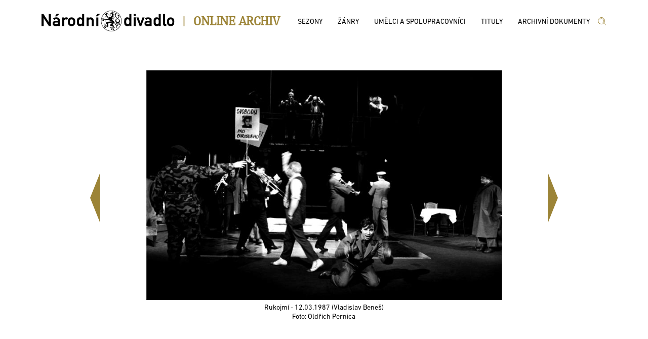

--- FILE ---
content_type: text/html; charset=utf-8
request_url: http://archiv.narodni-divadlo.cz/fotografie/4955/umelec/215
body_size: 60573
content:
<!DOCTYPE html><html lang='cs'><head><base href="http://archiv.narodni-divadlo.cz" /><meta charset="utf-8" /><meta name="viewport" content="width=device-width, initial-scale=1.0" /><meta http-equiv="X-UA-Compatible" content="IE=9;IE=10;IE=Edge" /><title>Archiv ND</title><link rel="stylesheet" href="/lib/select2-4.0.6-rc/css/select2.min.css" /><link rel="stylesheet" href="/css/site.min.css" /></head><body><div class='page_wrap_all'><div class='page_wrap_content'><header><div class='divheader_wrap'><div class='divheader_inner'><a class='NDAHeaderItem' href="https://www.narodni-divadlo.cz"><svg width="263" height="41" viewBox="0 0 263 41" xmlns="http://www.w3.org/2000/svg" xmlns:xlink="http://www.w3.org/1999/xlink"><defs><path id="a" d="M0 0h262.429v40.781H0z"></path></defs><g fill="none" fill-rule="evenodd"><mask id="b" fill="#fff"><use xlink:href="#a"></use></mask><path d="M260.488 28.505c1.34-1.475 1.941-2.882 1.941-6.533 0-3.619-.602-5.026-1.941-6.5-.97-1.039-2.607-2.144-5.353-2.144-2.742 0-4.382 1.105-5.352 2.144-1.336 1.474-1.907 2.881-1.907 6.5 0 3.651.571 5.058 1.907 6.533.97 1.038 2.61 2.21 5.352 2.21 2.746 0 4.384-1.172 5.353-2.21zm-2.04-6.5c0 2.278-.2 2.882-.802 3.718-.467.637-1.438 1.106-2.511 1.106-1.07 0-2.04-.469-2.508-1.106-.603-.836-.771-1.44-.771-3.751 0-2.279.168-2.881.771-3.72.469-.636 1.439-1.072 2.508-1.072 1.073 0 2.044.436 2.511 1.072.602.839.802 1.441.802 3.753zm-13.738 8.51h1.809v-3.72h-1.473c-.635 0-.972-.267-.972-.87V6.66h-3.98v19.533c0 3.183 1.973 4.322 4.616 4.322zm-13.14 0h3.98V6.66h-3.98v8.108c-1.204-.971-2.508-1.608-4.114-1.608-2.177 0-3.748.939-4.784 2.245-.938 1.24-1.238 2.345-1.238 6.5 0 4.187.3 5.293 1.238 6.5 1.036 1.306 2.607 2.31 4.784 2.31 1.571 0 3.043-.67 4.115-1.573v1.373zm0-8.61c0 2.244-.099 4.89-3.077 4.89-3.012 0-3.079-2.478-3.079-4.89 0-2.38.067-4.858 3.08-4.858 2.977 0 3.077 2.612 3.077 4.858zm-17.967 8.61h3.98V18.99c0-4.255-2.977-5.662-7.359-5.662-2.644 0-4.584.67-6.09 2.68l3.11 2.345c.738-1.105 1.506-1.373 3.146-1.373 2.209 0 3.213.435 3.213 1.809v1.474h-4.451c-3.846 0-5.787 2.345-5.787 5.126 0 2.982 2.275 5.327 6.255 5.327 2.075 0 3.28-.436 3.983-1.206v1.005zm0-6.064c0 2.312-.937 2.58-3.548 2.58-2.073 0-2.91-.805-2.91-1.81 0-1.072.87-1.675 2.644-1.675h3.814v.905zm-16.493 6.064l6.422-16.986h-4.215l-3.814 11.022-3.813-11.022h-4.216l6.423 16.986h3.213zm-15.016 0h3.981V13.361h-3.98v17.154zm0-19.968h3.981V6.661h-3.98v3.886zm-8.624 19.968h3.982V6.66h-3.982v8.108c-1.204-.971-2.508-1.608-4.115-1.608-2.175 0-3.747.939-4.783 2.245-.937 1.24-1.238 2.345-1.238 6.5 0 4.187.3 5.293 1.238 6.5 1.036 1.306 2.608 2.31 4.783 2.31 1.573 0 3.045-.67 4.115-1.573v1.373zm0-8.61c0 2.244-.098 4.89-3.077 4.89-3.012 0-3.079-2.478-3.079-4.89 0-2.38.067-4.858 3.08-4.858 2.978 0 3.076 2.612 3.076 4.858zm-15.212-1.515c0-11.261-9.116-20.39-20.36-20.39-11.247 0-20.36 9.129-20.36 20.39 0 11.261 9.113 20.39 20.36 20.39 11.244 0 20.36-9.129 20.36-20.39zm-.697 0c0 5.439-2.2 10.36-5.76 13.925a19.588 19.588 0 0 1-13.904 5.768 19.592 19.592 0 0 1-13.905-5.768 19.646 19.646 0 0 1-5.76-13.925c0-5.439 2.202-10.36 5.76-13.925A19.588 19.588 0 0 1 137.897.698a19.584 19.584 0 0 1 13.904 5.767 19.637 19.637 0 0 1 5.76 13.925zm-7.752 4.3c-1.648.11-2.253.771-2.253 1.322 0 .383.275.659.715.659 1.154 0 .219-1.1 1.538-1.98zm2.088 2.312c0-.826-.164-1.706-.603-2.532 2.21 0 3.515-1.516 3.515-3.3 0-2.256-1.153-4.236-3.9-5.998 1.775-.87 2.8-2.377 2.8-3.96 0-.98-.723-2.367-1.867-2.367-.66 0-1.319.385-1.757 1.32l.11.22c.328-.275.713-.44 1.045-.44.629 0 1.152.362 1.152 1.43 0 .991-.331 2.312-2.253 3.412-2.858-2.31-3.845-4.347-3.845-5.776 0-1.267.77-2.037 1.647-2.037.439 0 .935.22 1.374.661l.163-.165c-.602-1.76-1.59-2.311-2.58-2.311-1.21 0-2.365 1.045-2.365 2.861 0 1.981 1.267 4.567 4.945 7.097-2.197 1.046-3.734 2.476-3.734 4.842 0 2.64 1.812 4.235 4.341 4.511.385.717.548 1.376.548 1.925 0 1.046-.548 1.707-1.594 1.707-2.911 0-3.405-3.852-6.373-7.207-1.153-1.266-3.459-1.926-3.459-4.622 0-2.312 3.297-4.842 3.297-8.748 0-1.32-1.101-2.97-4.013-2.97-1.592 0-2.47.44-2.47 1.54 0 1.044.548 1.264.99 1.264.437 0 .767-.604 1.261-.604.603 0 .66.495.66 1.374 0 .771.44 1.101.44 1.596 0 .55-.333.99-.88.99-.55 0-1.044-.384-1.154-.66a.45.45 0 0 0 .274-.44c0-.22-.164-.44-.44-.44-.383 0-.658.386-.658.716 0 .88.658 1.266 1.318 1.54-.165.716-.494 1.156-.933 1.32-.385-.55-1.155-.715-1.813-.715-2.035 0-2.86 2.036-2.86 3.081 0 .771.057.992.057 1.1-1.428.22-3.79.55-4.559.662-.604.109-2.197.494-3.297.494-.33 0-.66-.054-.825-.164-1.538-.88-2.857-1.926-3.735-1.926-.166 0-.329.055-.437.109v.111c.657 0 1.151.275 1.26.495-.275.055-.548.33-.548.77 0 .275.163.55.494.716.77.384 3.022.054 3.022.77 0 .385-3.243-.056-4.228.88l.052.165c.275-.165.55-.22 1.154-.22a.793.793 0 0 0-.109.384c0 .66.439.99 1.208.99 1.208 0 2.142-1.76 2.912-1.76.385 0 .385.331.385.55 0 .275-.055.605-.055.937 0 .55.33.934.769.934.275 0 .439-.22.494-.274.277.165.44.495.44 1.045h.165c0-.99-.385-2.09-.935-2.86 2.364-.881 9.67-.662 10.219-1.54.11 0 .164.053.164.108s-.053.166-.164.22c-.33.22-1.538.55-2.857.55 2.088 2.311 6.539 3.302 6.539 5.282 0 1.542-4.23 2.862-4.23 5.337 0 2.257 3.68 1.156 5.053 2.533.165.107.275.328.275.603 0 .55-.439 1.267-.878 1.762-1.485 1.594-3.297 2.914-3.297 4.345l.109.056c.056-.495.44-1.156.824-1.265 0 .604.332.88.77.88.328 0 .714-.11.934-.386.55-.604.88-2.97 1.483-2.97.494 0-.11 1.814-.11 2.695 0 .606.165 1.046.769 1.046l.274 1.154h.22v-1.21c.55-.108.715-.44.715-.881 0-.99-.879-2.529-.879-3.41 0-.44.164-.66.493-.66.441 0 1.045.441 1.648.441.441 0 .825-.275.825-.716 0-.276-.11-.496-.276-.55.166-.165.443-.22.717-.22.276 0 .55.055.657.11l-.107-.276c-.274-.11-.606-.164-.991-.164-.713 0-1.538.164-2.197.385 0-.716.165-1.926.33-2.588-1.046-.329-2.528-.714-2.528-1.428 0-1.541 2.748-2.147 2.748-5.669 2.416 6.493 5.164 6.879 5.164 10.07 0 .66-.11 1.43-.385 2.366.88-.66 1.43-1.541 1.43-2.587 0-1.044-.495-2.2-1.65-3.41l.11-.166c.769.824 1.484.936 1.978.936 1.318 0 2.088-1.266 2.088-2.806zM136.81 6.583c-.272-.06-.031-.874-.295-.874-.054 0-.165 0-.274.11 0-.22.109-.33.274-.33.164 0 .275.11.275.274 0 .629-.042.79.02.82zm3.935.172c0-.44.22-.66.55-.66.438 0 .77.494.77 1.264s-.332 1.156-.661 1.156v-.11c.22 0 .493-.55.493-1.046 0-.604-.274-.99-.548-.99-.165 0-.328.166-.328.441 0 .164.053.329.163.55-.163 0-.22.055-.274 0-.11-.221-.165-.44-.165-.605zm-1.537-.276c-.495 0-.77-.495-.77-.77.384 0 .438-.22 1.045-.22.274 0 .44.165.44.44s-.332.55-.715.55zm11.426 16.012c-1.537 0-3.077-1.1-3.077-3.082 0-1.375 1.044-2.696 2.64-3.85 1.923 1.484 2.91 2.804 2.91 4.51 0 1.21-1.045 2.422-2.473 2.422zM139.207 6.204c.164 0 .275-.11.275-.274 0-.167-.11-.276-.275-.276-.168 0-.274.11-.274.276 0 .164.106.274.274.274zm12.745 18.597c1.704 1.375 1.265 3.19 2.582 3.19.606 0 .88-.329.88-.825 0-.935-1.209-2.365-3.462-2.365zm-9.78-14.525c0 2.64 1.373 2.585 1.373 4.016.367-.334.607-.462.607-.99 0-.826-1.596-1.21-1.98-3.026zm-.934 1.926c-.165.385-.275.715-.275.99 0 1.265 1.373 1.816 1.373 2.86.606-.328.717-.66.717-.935 0-.77-1.815-1.375-1.815-2.915zm-1.375 3.136c0 1.156 1.21 1.925 1.21 2.475 0 .11-.053.166-.11.276.66-.22.824-.55.824-.826 0-.715-1.593-1.54-1.593-3.026-.272.386-.33.77-.33 1.1zm4.562-12.27l-.11-.22c-.659.55-2.308.386-2.308 1.1 0 .111 0 .221.11.386-.11.164-.274.22-.495.22-.493 0-1.098-.385-1.098-.825.385-.11.55-.332.55-.66 0-.44-.44-1.156-.22-1.982l-.273-.055c-.11.88-1.156 1.376-1.156 2.036 0 .166.11.33.276.55 0 .22-.387.33-.826.33-.384 0-.825-.11-.876-.44.273-.22.382-.384.382-.55 0-.496-1.043-.825-1.263-1.54l-.165.11c.33.77.606 1.76.606 2.806.383-.055.713-.055.987-.055 1.704 0 2.913.605 3.35 1.155.387-.66 1.65-1.871 2.53-2.366zm-7.696 5.054c-1.095.133-2.176.504-2.852.504-1.043 0-1.43-.661-1.43-1.487h-.22c0 1.487.386 2.146 1.484 2.146.797 0 2.014-.545 3.132-.803v.693a.6.6 0 0 1 .33-.11 3.464 3.464 0 0 1-.322-.585 4.5 4.5 0 0 1 .98-.13c.385 0 .715.055.99.22l-.056-.22a3.315 3.315 0 0 0-1.317-.275c-.236 0-.473.019-.713.047.055-.269.109-.434.164-.652-.11 0-.33-.055-.439-.11 0 .326.107.545.27.762zm-4.336 5.345c-.604-.44-1.483-2.091-1.976-2.586-.55-.55-1.32-1.375-1.32-2.752 0-.77.056-1.65.056-2.42 0-.935-.056-1.705-.495-2.036l-.11.056c.219.165.274.494.274.825 0 .22-.055.495-.11.605-.164-.275-.275-.33-.604-.33-.384 0-.77.385-.77.99 0 .716.99 2.037.99 2.586 0 .11-.054.275-.164.275-.44 0-1.484-2.86-2.912-3.136l-.056.11c.55.22.77.55.825.881-.387.11-.825.275-.825.935 0 1.926 3.078 1.485 3.078 2.64 0 .606-1.757.497-1.757 1.541 0 .496.492.66.767.66 0 .386-.495.772-.824.825l.057.166c.603-.166 1.647-1.21 2.087-2.201.767.55 2.525 4.347 3.35 4.732 0-1.376.11-1.981.439-2.366zm-.385-8.308l-.11-.054c0 .384-.603.934-.879.99 0-.496-.22-.77-.602-.77-.33 0-.77.33-.937 1.044-.109.551-.164 1.32-.164 2.257 0-1.816 2.692-2.037 2.692-3.467zm-8.406 11.224c0-.66.495-1.43.495-2.255 0-.496-.163-.992-.769-1.431l-.055.11c.329.165.44.77.44 1.32-.055-.11-.165-.166-.44-.166-.604 0-.823.606-.823 1.102 0 .66.439 1.375 1.647 2.09-.384-.22-.495-.495-.495-.77zm1.925 10.068c-.606 0-.934.44-.934.826 0 .494.384 1.21.989 1.705.44.496 1.316.496 2.033.552-2.142-.552-.331-3.798-3.188-4.129l-.11.167c.548 0 1.098.495 1.21.88zm12.58-3.41c0 .328-.495.44-.495.88 0 .273.11.33.277.33.219 0 .273-.385.437-.385 0 .496.055.715.33.715.383 0 .826-.275.826-.936 0-1.376-2.53-1.98-3.793-3.026l.055.276c.44 1.1 2.364 1.486 2.364 2.145zm-16.096 7.263v.11c.274-.221.658-.276.988-.276.22 0 .439.055.55.11-.22.165-.276.44-.276.715 0 .496.44.825 1.044.825.715 0 2.472-1.046 3.077-1.046.164 0 .274.056.274.221 0 .44-3.515 1.54-3.682 3.08l.111.112c.275-.55.66-.77.988-.937.056.606.33.937 1.1.937 1.758 0 1.703-3.247 3.021-3.247.605 0 .495 1.87 1.704 1.87.44 0 .66-.385.66-.66.438 0 .878.497.932.771l.11-.11c-.274-.661-1.207-1.761-2.306-2.257.604-.55 1.54-1.155 2.032-1.484-.492-.496-.933-1.872-.933-2.807 0-1.374 4.835-2.2 5.986-2.2 0-.606.44-.825.44-1.046 0-.22-1.097-.44-1.538-.99a20.914 20.914 0 0 0-2.526-.165c-3.845 0-6.319 1.155-6.319 2.532 0 1.539 2.144 3.134 2.144 4.07 0 .882-1.098 1.264-2.198 1.264-.988 0-2.032-.053-2.91-.053-1.156 0-2.09.11-2.473.66zm14.063 2.2c-.385 0-.824.165-1.32.604l.112.221c.163-.275.549-.385.878-.385.276 0 .55.055.716.164-.22.11-.44.277-.44.66 0 .551.879 1.047 1.812 1.047.989 0 1.65-.716 2.09-1.1-.221.165-.44.22-.608.22-1.042 0-2.03-1.432-3.24-1.432zM110.499 11.35l5.32-4.892h-5.32l-3.446 4.892h3.446zM99.132 30.515h3.982V19.291c0-3.92-3.179-5.963-5.956-5.963-1.673 0-3.144.536-4.182 1.507V13.53h-3.981v16.986h3.98V20.43c0-2.043 1.306-3.25 3.08-3.25 1.74 0 3.077 1.207 3.077 3.25v10.085zm-18.986 0h3.98V6.66h-3.98v8.108c-1.204-.971-2.51-1.608-4.115-1.608-2.176 0-3.747.939-4.785 2.245-.936 1.24-1.238 2.345-1.238 6.5 0 4.187.302 5.293 1.238 6.5 1.038 1.306 2.61 2.31 4.785 2.31 1.572 0 3.043-.67 4.115-1.573v1.373zm0-8.61c0 2.244-.1 4.89-3.079 4.89-3.01 0-3.077-2.478-3.077-4.89 0-2.38.067-4.858 3.077-4.858 2.978 0 3.08 2.612 3.08 4.858zm-15.433 6.6c1.337-1.475 1.94-2.882 1.94-6.533 0-3.619-.603-5.026-1.94-6.5-.972-1.039-2.611-2.144-5.353-2.144-2.744 0-4.384 1.105-5.354 2.144-1.338 1.474-1.908 2.881-1.908 6.5 0 3.651.57 5.058 1.908 6.533.97 1.038 2.61 2.21 5.354 2.21 2.742 0 4.38-1.172 5.353-2.21zm-2.042-6.5c0 2.278-.201 2.882-.803 3.718-.469.637-1.44 1.106-2.508 1.106-1.072 0-2.041-.469-2.51-1.106-.603-.836-.77-1.44-.77-3.751 0-2.279.167-2.881.77-3.72.469-.636 1.438-1.072 2.51-1.072 1.068 0 2.04.436 2.508 1.072.602.839.803 1.441.803 3.753zm-12.447-3.953l2.843-3.284c-1.338-.971-2.543-1.44-3.98-1.44-1.673 0-3.145.536-4.182 1.507V13.53h-3.98v16.986h3.98V20.33c0-2.212 1.47-3.15 3.011-3.15.803 0 1.338.202 2.308.872zM32.118 30.515h3.98V18.99c0-4.255-2.977-5.662-7.359-5.662-2.644 0-4.584.67-6.089 2.68l3.11 2.345c.736-1.105 1.506-1.373 3.145-1.373 2.208 0 3.213.435 3.213 1.809v1.474h-4.45c-3.847 0-5.789 2.345-5.789 5.126 0 2.982 2.276 5.327 6.256 5.327 2.076 0 3.28-.436 3.983-1.206v1.005zm0-6.064c0 2.312-.937 2.58-3.547 2.58-2.075 0-2.91-.805-2.91-1.81 0-1.072.87-1.675 2.643-1.675h3.814v.905zm-2.142-13.1l5.32-4.892h-5.32l-3.446 4.892h3.446zm-15.39 19.164h3.849V6.66h-4.182v15.981L3.848 6.661H0v23.854h4.182V14.534l10.404 15.981zm93.605 0h3.98V13.53h-3.98v16.986z" fill="currentColor" mask="url(#b)"></path></g></svg></a><div class='NDA_pipe NDAHeaderItem'><h3>|</h3></div><div class='NDA_name NDAHeaderItem'><a href="/"><h3>Online Archiv</h3></a></div><div class='topmenu NDAHeaderItem'><ul><li><a href="/sezony"><span>Sezony</span></a></li><li><a href="/zanry"><span>Žánry</span></a></li><li><a href="/umelci-a-spolupracovnici"><span>Umělci a spolupracovníci</span></a></li><li><a href="/tituly"><span>Tituly</span></a></li><li><a href="/archivni-dokumenty"><span>Archivní dokumenty</span></a></li></ul></div><div class='NDlupa NDAHeaderItem'><a href="/vyhledat"><svg width="18" height="17" viewBox="0 0 18 17" xmlns="http://www.w3.org/2000/svg"><g stroke="currentColor" fill="none" fill-rule="evenodd" stroke-linecap="round" stroke-linejoin="round"><path d="M16.53 16.53l-5.47-5.536M14.647 8.059a6.588 6.588 0 1 1-13.176 0 6.588 6.588 0 0 1 13.176 0zM5.065 5a4.238 4.238 0 1 1 5.993 5.994"></path></g></svg></a></div></div></div></header><div class='nda-content'><div class='template-fotografie base-sablona'><div class='base-nadpis'></div><div class='base-obsah'><div class='template-vybery-wrap'></div><div class='template-seznam-wrap'></div></div><div class='karusel1'><div class='car'><div class='car-item'><div class='car-item-img'><img src='/files/foto/4955' /></div><div class='car-item-text'>Rukojmí&nbsp;-&nbsp;12.03.1987&nbsp;(Vladislav&nbsp;Beneš)<br />Foto:&nbsp;Oldřich&nbsp;Pernica</div></div><div class='navigator'><div class='butt-left'></div><div class='butt-right'></div></div></div><input class='hidfotogal list' type="hidden" value="33277|33274|48530|48332|48340|48331|48333|48334|48339|31657|31659|21219|30906|30914|30911|30916|30897|15606|15722|15616|15710|15610|36740|30877|30879|30883|15233|42504|42509|42500|49116|9522|49118|49134|49151|3601|2233|2230|33273|33288|33287|33275|33279|33280|33281|33283|33284|45189|45161|45187|45183|45190|45188|45185|45162|45167|45174|41099|41095|18605|22583|22585|4604|41142|41156|41145|46940|41147|2115|2112|2113|32511|29057|29059|4615|11526|11528|11527|29163|29165|29168|28190|39828|5265|15453|39373|37075|37082|37088|5124|5125|40008|45135|45132|45150|45134|1902|1894|1899|12678|12671|28718|39054|39058|39053|2179|29028|2514|14512|1889|1891|19053|36863|2161|2162|11655|28506|48322|48316|48328|48321|31543|49208|49222|32398|6197|4950|4955|1819|31417|34743|4440|26843|45667|17947|17949|17948|31375|25360|11909|11910|11907|2218|2216|37243|40527|46849|5294|27449|27455|32235|32227|5225|4476|4046|5088|31439" /><input class='hidfotogal index' type="hidden" value="127" /><input class='hidfotogal nazvy' type="hidden" value="&nbsp;Experiment&nbsp;myší&nbsp;ráj&nbsp;-&nbsp;26.05.2016&nbsp;(David&nbsp;Prachař,&nbsp;Vladislav&nbsp;Beneš,&nbsp;v&nbsp;popředí:&nbsp;Petra&nbsp;Kosková)
Foto:&nbsp;Hana&nbsp;Smejkalová|&nbsp;Experiment&nbsp;myší&nbsp;ráj&nbsp;-&nbsp;26.05.2016&nbsp;(Taťjana&nbsp;Medvecká,&nbsp;David&nbsp;Prachař,&nbsp;výše&nbsp;sedící:&nbsp;Vladislav&nbsp;Beneš)
Foto:&nbsp;Hana&nbsp;Smejkalová|100&nbsp;songů&nbsp;-&nbsp;30.10.2024,&nbsp;Vladislav&nbsp;Beneš,&nbsp;David&nbsp;Matásek,&nbsp;Magdaléna&nbsp;Borová
Foto:&nbsp;Martin&nbsp;Špelda|Anglická&nbsp;milenka&nbsp;-&nbsp;22.11.2007,&nbsp;Vladislav&nbsp;Beneš&nbsp;(Vyšetřovatel)
Foto:&nbsp;Hana&nbsp;Smejkalová|Anglická&nbsp;milenka&nbsp;-&nbsp;22.11.2007,&nbsp;Vladislav&nbsp;Beneš&nbsp;(Vyšetřovatel)
Foto:&nbsp;Hana&nbsp;Smejkalová|Anglická&nbsp;milenka&nbsp;-&nbsp;22.11.2007,&nbsp;Vladislav&nbsp;Beneš&nbsp;(Vyšetřovatel),&nbsp;Jiří&nbsp;Štěpnička&nbsp;(Pierre&nbsp;Lannes)
Foto:&nbsp;Hana&nbsp;Smejkalová|Anglická&nbsp;milenka&nbsp;-&nbsp;22.11.2007,&nbsp;Vladislav&nbsp;Beneš&nbsp;(Vyšetřovatel),&nbsp;Jiří&nbsp;Štěpnička&nbsp;(Pierre&nbsp;Lannes)
Foto:&nbsp;Hana&nbsp;Smejkalová|Anglická&nbsp;milenka&nbsp;-&nbsp;22.11.2007,&nbsp;Vladislav&nbsp;Beneš&nbsp;(Vyšetřovatel),&nbsp;Kateřina&nbsp;Burianová&nbsp;(Claire&nbsp;Lannesová)
Foto:&nbsp;Hana&nbsp;Smejkalová|Anglická&nbsp;milenka&nbsp;-&nbsp;22.11.2007,&nbsp;Vladislav&nbsp;Beneš&nbsp;(Vyšetřovatel),&nbsp;Kateřina&nbsp;Burianová&nbsp;(Claire&nbsp;Lannesová)
Foto:&nbsp;Hana&nbsp;Smejkalová|Bláznivý&nbsp;den&nbsp;-&nbsp;26.04.2012,&nbsp;M.&nbsp;Donutil&nbsp;(Hrabě),&nbsp;J.&nbsp;Boušková&nbsp;(Marcelina),&nbsp;V.&nbsp;Beneš&nbsp;(Bartolo)
Foto:&nbsp;Hana&nbsp;Smejkalová|Bláznivý&nbsp;den&nbsp;-&nbsp;26.04.2012,&nbsp;M.&nbsp;Donutil&nbsp;(Hrabě),&nbsp;V.&nbsp;Beneš&nbsp;(Bartolo),&nbsp;J.&nbsp;Boušková&nbsp;(Marcelina)
Foto:&nbsp;Hana&nbsp;Smejkalová|Bláznivý&nbsp;den&nbsp;-&nbsp;26.04.2012,&nbsp;Vladislav&nbsp;Beneš&nbsp;(Bartolo),&nbsp;Jana&nbsp;Boušková&nbsp;(Marcelina)
Foto:&nbsp;Martin&nbsp;Špelda|Být&nbsp;či&nbsp;nebýt&nbsp;-&nbsp;24.02.2011,&nbsp;M.&nbsp;Šplechtová,&nbsp;M.&nbsp;Donutil,&nbsp;H.&nbsp;Igonda&nbsp;Ševčíková,&nbsp;V.&nbsp;Beneš
Foto:&nbsp;Martin&nbsp;Kámen|Být&nbsp;či&nbsp;nebýt&nbsp;-&nbsp;24.02.2011,&nbsp;R.&nbsp;Stärz,&nbsp;M.&nbsp;Šplechtová,&nbsp;M.&nbsp;Donutil,&nbsp;H.&nbsp;Igonda&nbsp;Ševčíková,&nbsp;V.&nbsp;Beneš
Foto:&nbsp;Hana&nbsp;Smejkalová|Být&nbsp;či&nbsp;nebýt&nbsp;-&nbsp;24.02.2011,&nbsp;Rudolf&nbsp;Stärz,&nbsp;Hana&nbsp;Igonda&nbsp;Ševčíková,&nbsp;Vladislav&nbsp;Beneš
Foto:&nbsp;Hana&nbsp;Smejkalová|Být&nbsp;či&nbsp;nebýt&nbsp;-&nbsp;24.02.2011,&nbsp;V.&nbsp;Beneš,&nbsp;R.&nbsp;Stärz,&nbsp;M.&nbsp;Šplechtová,&nbsp;H.&nbsp;Igonda&nbsp;Ševčíková,&nbsp;J.&nbsp;Dolanský
Foto:&nbsp;Hana&nbsp;Smejkalová|Být&nbsp;či&nbsp;nebýt&nbsp;-&nbsp;24.02.2011,&nbsp;Vladislav&nbsp;Beneš&nbsp;(Rowicz),&nbsp;Miroslav&nbsp;Donutil&nbsp;(Josef&nbsp;Tura)
Foto:&nbsp;Hana&nbsp;Smejkalová|Co&nbsp;se&nbsp;stalo,&nbsp;když&nbsp;Nora...&nbsp;-&nbsp;15.05.2010,&nbsp;Alexej&nbsp;Pyško&nbsp;(Ministr),&nbsp;Vladislav&nbsp;Beneš&nbsp;(Weygang)
Foto:&nbsp;Lucie&nbsp;Jansch|Co&nbsp;se&nbsp;stalo,&nbsp;když&nbsp;Nora...&nbsp;-&nbsp;15.05.2010,&nbsp;Kateřina&nbsp;Winterová&nbsp;(Nora),&nbsp;Vladislav&nbsp;Beneš&nbsp;(Weygang)
Foto:&nbsp;Lucie&nbsp;Jansch|Co&nbsp;se&nbsp;stalo,&nbsp;když&nbsp;Nora...&nbsp;-&nbsp;15.05.2010,&nbsp;Vladislav&nbsp;Beneš&nbsp;(Weygang),&nbsp;Kateřina&nbsp;Winterová&nbsp;(Nora)
Foto:&nbsp;Lucie&nbsp;Jansch|Co&nbsp;se&nbsp;stalo,&nbsp;když&nbsp;Nora...&nbsp;-&nbsp;15.05.2010,&nbsp;Vladislav&nbsp;Beneš&nbsp;(Weygang),&nbsp;Kateřina&nbsp;Winterová&nbsp;(Nora)
Foto:&nbsp;Lucie&nbsp;Jansch|Co&nbsp;se&nbsp;stalo,&nbsp;když&nbsp;Nora...&nbsp;-&nbsp;15.05.2010,&nbsp;Vladislav&nbsp;Beneš&nbsp;(Weygang),&nbsp;Miloslav&nbsp;Mejzlík&nbsp;(Pán)
Foto:&nbsp;Lucie&nbsp;Jansch|Coriolanus&nbsp;-&nbsp;29.01.2004,&nbsp;David&nbsp;Prachař&nbsp;(Coriolanus),&nbsp;Vladislav&nbsp;Beneš&nbsp;(Titus&nbsp;Lartius)
Foto:&nbsp;Hana&nbsp;Smejkalová|Čaj&nbsp;u&nbsp;pana&nbsp;senátora&nbsp;-&nbsp;18.03.2010,&nbsp;A.&nbsp;Švehlík,&nbsp;V.&nbsp;Postránecký,&nbsp;F.&nbsp;Němec,&nbsp;V.&nbsp;Beneš
Foto:&nbsp;Hana&nbsp;Smejkalová|Čaj&nbsp;u&nbsp;pana&nbsp;senátora&nbsp;-&nbsp;18.03.2010,&nbsp;Burianová,&nbsp;Stehlík,&nbsp;Tesařová,&nbsp;Němec,&nbsp;Beneš,&nbsp;Vlček
Foto:&nbsp;Hana&nbsp;Smejkalová|Čaj&nbsp;u&nbsp;pana&nbsp;senátora&nbsp;-&nbsp;18.03.2010,&nbsp;F.&nbsp;Němec,&nbsp;P.&nbsp;Pelzer,&nbsp;V.&nbsp;Beneš,&nbsp;M.&nbsp;Stehlík,&nbsp;O.&nbsp;Vlček
Foto:&nbsp;Hana&nbsp;Smejkalová|Čaj&nbsp;u&nbsp;pana&nbsp;senátora&nbsp;-&nbsp;18.03.2010,&nbsp;F.&nbsp;Němec,&nbsp;P.&nbsp;Pelzer,&nbsp;V.&nbsp;Beneš,&nbsp;M.&nbsp;Stehlík,&nbsp;O.&nbsp;Vlček
Foto:&nbsp;Pavel&nbsp;Nesvadba|David&nbsp;a&nbsp;Goliáš&nbsp;-&nbsp;07.06.2007,&nbsp;T.&nbsp;Medvecká&nbsp;(Marie),&nbsp;V.&nbsp;Beneš&nbsp;(Václav&nbsp;David),&nbsp;P.&nbsp;Špalková&nbsp;(Pepička)
Foto:&nbsp;Martin&nbsp;Špelda|David&nbsp;a&nbsp;Goliáš&nbsp;-&nbsp;07.06.2007,&nbsp;V.&nbsp;Postránecký&nbsp;(Komerční&nbsp;rada&nbsp;Kittrich),&nbsp;V.&nbsp;Beneš&nbsp;(Václav&nbsp;David)
Foto:&nbsp;Martin&nbsp;Špelda|David&nbsp;a&nbsp;Goliáš&nbsp;-&nbsp;07.06.2007,&nbsp;Vladislav&nbsp;Beneš&nbsp;(Václav&nbsp;David)
Foto:&nbsp;Martin&nbsp;Špelda|Don&nbsp;Juan&nbsp;-&nbsp;13.03.2008,&nbsp;Miroslav&nbsp;Donutil&nbsp;(Don&nbsp;Juan),&nbsp;Vladislav&nbsp;Beneš&nbsp;(Don&nbsp;Carlos)
Foto:&nbsp;Hana&nbsp;Smejkalová|Don&nbsp;Juan&nbsp;-&nbsp;13.03.2008,&nbsp;Miroslav&nbsp;Donutil&nbsp;(Don&nbsp;Juan),&nbsp;Vladislav&nbsp;Beneš&nbsp;(Don&nbsp;Carlos)
Foto:&nbsp;Bohdan&nbsp;Holomíček,&nbsp;Eva&nbsp;Hrubá|Don&nbsp;Juan&nbsp;-&nbsp;13.03.2008,&nbsp;Miroslav&nbsp;Donutil,&nbsp;Vladislav&nbsp;Beneš,&nbsp;Alexej&nbsp;Pyško
Foto:&nbsp;Hana&nbsp;Smejkalová|Duše&nbsp;–&nbsp;krajina&nbsp;širá&nbsp;-&nbsp;17.11.2005,&nbsp;M.Šplechtová,R.Stärz,V.Beneš,&nbsp;F.Rajmont,J.Štěpnička,J.Janěková&nbsp;ml.
Foto:&nbsp;Bohdan&nbsp;Holomíček|Duše&nbsp;–&nbsp;krajina&nbsp;širá&nbsp;-&nbsp;17.11.2005,&nbsp;Vladislav&nbsp;Beneš&nbsp;(Pavel&nbsp;Kreindl)
Foto:&nbsp;Hana&nbsp;Smejkalová|Dva&nbsp;shakespearovští&nbsp;herci&nbsp;-&nbsp;24.02.1995&nbsp;(Vladislav&nbsp;Beneš,&nbsp;Josef&nbsp;Vinklář,&nbsp;Jiří&nbsp;Vala)
Foto:&nbsp;Hana&nbsp;Smejkalová|Éra&nbsp;Kubánkova&nbsp;-&nbsp;25.02.1999&nbsp;(Vladislav&nbsp;Beneš,&nbsp;Bronislav&nbsp;Poloczek)
Foto:&nbsp;Hana&nbsp;Smejkalová|Éra&nbsp;Kubánkova&nbsp;-&nbsp;25.02.1999&nbsp;(Vladislav&nbsp;Beneš,&nbsp;Kateřina&nbsp;Winterová,&nbsp;Zuzana&nbsp;Šavrdová)
Foto:&nbsp;Hana&nbsp;Smejkalová|Experiment&nbsp;myší&nbsp;ráj&nbsp;-&nbsp;26.05.2016&nbsp;(L.&nbsp;Juřičková,&nbsp;T.&nbsp;Medvecká,&nbsp;D.&nbsp;Prachař,&nbsp;výše&nbsp;sedící:&nbsp;V.&nbsp;Beneš)
Foto:&nbsp;Hana&nbsp;Smejkalová|Experiment&nbsp;myší&nbsp;ráj&nbsp;-&nbsp;26.05.2016&nbsp;(L.&nbsp;Juřičková,&nbsp;T.&nbsp;Medvecká,&nbsp;D.&nbsp;Prachař,&nbsp;výše&nbsp;sedící:&nbsp;V.&nbsp;Beneš)&nbsp;
Foto:&nbsp;Hana&nbsp;Smejkalová|Experiment&nbsp;myší&nbsp;ráj&nbsp;-&nbsp;26.05.2016&nbsp;(Lucie&nbsp;Juřičková,&nbsp;Taťjana&nbsp;Medvecká,&nbsp;výše&nbsp;sedící:&nbsp;Vladislav&nbsp;Beneš)
Foto:&nbsp;Hana&nbsp;Smejkalová|Experiment&nbsp;myší&nbsp;ráj&nbsp;-&nbsp;26.05.2016&nbsp;(Lucie&nbsp;Juřičková,&nbsp;Vladislav&nbsp;Beneš,&nbsp;Taťjana&nbsp;Medvecká,&nbsp;David&nbsp;Prachař
Foto:&nbsp;Hana&nbsp;Smejkalová|Experiment&nbsp;myší&nbsp;ráj&nbsp;-&nbsp;26.05.2016&nbsp;(Petra&nbsp;Kosková,&nbsp;v&nbsp;pozadí:&nbsp;Vladislav&nbsp;Beneš)
Foto:&nbsp;Hana&nbsp;Smejkalová|Experiment&nbsp;myší&nbsp;ráj&nbsp;-&nbsp;26.05.2016&nbsp;(Vladislav&nbsp;Beneš)
Foto:&nbsp;Hana&nbsp;Smejkalová|Experiment&nbsp;myší&nbsp;ráj&nbsp;-&nbsp;26.05.2016&nbsp;(Vladislav&nbsp;Beneš)
Foto:&nbsp;Hana&nbsp;Smejkalová|Experiment&nbsp;myší&nbsp;ráj&nbsp;-&nbsp;26.05.2016&nbsp;(Vladislav&nbsp;Beneš)
Foto:&nbsp;Hana&nbsp;Smejkalová|Experiment&nbsp;myší&nbsp;ráj&nbsp;-&nbsp;26.05.2016&nbsp;(Vladislav&nbsp;Beneš)
Foto:&nbsp;Hana&nbsp;Smejkalová|Hordubal&nbsp;-&nbsp;01.12.2022,&nbsp;Igor&nbsp;Orozovič,&nbsp;Vladislav&nbsp;Beneš,&nbsp;Radúz&nbsp;Mácha,&nbsp;Matyáš&nbsp;Řezníček
Foto:&nbsp;Martin&nbsp;Špelda|Hordubal&nbsp;-&nbsp;01.12.2022,&nbsp;v&nbsp;popředí:&nbsp;Vladislav&nbsp;Beneš,&nbsp;Zuzana&nbsp;Stivínová,&nbsp;Filip&nbsp;Kaňkovský
Foto:&nbsp;Martin&nbsp;Špelda|Hordubal&nbsp;-&nbsp;01.12.2022,&nbsp;Vladislav&nbsp;Beneš&nbsp;(Gelnaj),&nbsp;Filip&nbsp;Kaňkovský&nbsp;(Karel&nbsp;Biegl)&nbsp;
Foto:&nbsp;Martin&nbsp;Špelda|Hordubal&nbsp;-&nbsp;01.12.2022,&nbsp;Vladislav&nbsp;Beneš&nbsp;(Gelnaj),&nbsp;Radúz&nbsp;Mácha&nbsp;(Štěpán&nbsp;Manya)
Foto:&nbsp;Martin&nbsp;Špelda|Hordubal&nbsp;-&nbsp;01.12.2022,&nbsp;Vladislav&nbsp;Beneš,&nbsp;Igor&nbsp;Orozovič,&nbsp;Zuzana&nbsp;Stavná
Foto:&nbsp;Martin&nbsp;Špelda|Hordubal&nbsp;-&nbsp;01.12.2022,&nbsp;Vladislav&nbsp;Beneš,&nbsp;Jiří&nbsp;Štěpnička,&nbsp;Zuzana&nbsp;Stivínová
Foto:&nbsp;Martin&nbsp;Špelda|Hordubal&nbsp;-&nbsp;01.12.2022,&nbsp;Vladislav&nbsp;Beneš,Zuzana&nbsp;Stavná,&nbsp;Igor&nbsp;Orozovič,Jiří&nbsp;Štěpnička,&nbsp;Zuzana&nbsp;Stivínová
Foto:&nbsp;Martin&nbsp;Špelda|Hordubal&nbsp;-&nbsp;01.12.2022,&nbsp;Zuzana&nbsp;Stavná,&nbsp;Vladislav&nbsp;Beneš,&nbsp;Filip&nbsp;Kaňkovský&nbsp;
Foto:&nbsp;Martin&nbsp;Špelda|Hordubal&nbsp;-&nbsp;01.12.2022,D.&nbsp;Prachař,J.&nbsp;Tesařová,F.&nbsp;Kaňkovský,A.&nbsp;Štréblová,S.&nbsp;Haváčová,V.&nbsp;Beneš,Z.Stavná
Foto:&nbsp;Martin&nbsp;Špelda|Hordubal&nbsp;-&nbsp;01.12.2022,V.Beneš,Z.&nbsp;Stavná,I.Orozovič,J.Štěpnička,F.&nbsp;F.&nbsp;Červenka,M.Znamenáčková,R.Mácha
Foto:&nbsp;Martin&nbsp;Špelda|Idiot&nbsp;-&nbsp;03.03.2022,&nbsp;v&nbsp;popředí:&nbsp;P.&nbsp;Vančura,&nbsp;dále:&nbsp;V.&nbsp;Beneš,D.&nbsp;Prachař,T.&nbsp;Vilišová,&nbsp;R.&nbsp;Mácha,M.&nbsp;Borová
Foto:&nbsp;Martin&nbsp;Špelda|Idiot&nbsp;-&nbsp;03.03.2022,&nbsp;Vladislav&nbsp;Beneš&nbsp;(Tockij),&nbsp;v&nbsp;pozadí:&nbsp;Filip&nbsp;Rajmont&nbsp;(Ferdyščenko)
Foto:&nbsp;Martin&nbsp;Špelda|Jak&nbsp;se&nbsp;vám&nbsp;líbí&nbsp;-&nbsp;21.03.1991,&nbsp;Vladislav&nbsp;Beneš,&nbsp;Miroslav&nbsp;Donutil,&nbsp;René&nbsp;Přibil,&nbsp;Zuzana&nbsp;Bydžovská
Foto:&nbsp;Oldřich&nbsp;Pernica|Konec&nbsp;masopustu&nbsp;-&nbsp;26.05.2011,&nbsp;Filip&nbsp;Rajmont&nbsp;(Husar),&nbsp;V.Beneš&nbsp;(Smrťák),&nbsp;Pavla&nbsp;Beretová&nbsp;(Marie)
Foto:&nbsp;Hana&nbsp;Smejkalová|Konec&nbsp;masopustu&nbsp;-&nbsp;26.05.2011,&nbsp;P.&nbsp;Beretová&nbsp;(Marie),&nbsp;K.&nbsp;Holánová&nbsp;(Věra),&nbsp;V.&nbsp;Beneš&nbsp;(Smrťák)
Foto:&nbsp;Hana&nbsp;Smejkalová|Král&nbsp;Jindřich&nbsp;IV.&nbsp;II.&nbsp;-&nbsp;01.12.1988&nbsp;(Václav&nbsp;Postránecký,&nbsp;Petr&nbsp;Kostka,&nbsp;Martin&nbsp;Růžek,&nbsp;Vladislav&nbsp;Beneš)
Foto:&nbsp;Oldřich&nbsp;Pernica|Kráska&nbsp;a&nbsp;Zvíře&nbsp;-&nbsp;10.01.2022,&nbsp;Anna&nbsp;Fialová&nbsp;(Kráska),&nbsp;Vladislav&nbsp;Beneš&nbsp;(Otec)
Foto:&nbsp;Petr&nbsp;Neubert|Kráska&nbsp;a&nbsp;Zvíře&nbsp;-&nbsp;10.01.2022,&nbsp;Jana&nbsp;Boušková&nbsp;(Věštkyně),&nbsp;Vladislav&nbsp;Beneš&nbsp;(Otec)
Foto:&nbsp;Petr&nbsp;Neubert|Kráska&nbsp;a&nbsp;Zvíře&nbsp;-&nbsp;10.01.2022,&nbsp;Vladislav&nbsp;Beneš&nbsp;(Otec)
Foto:&nbsp;Petr&nbsp;Neubert|Kráska&nbsp;a&nbsp;Zvíře&nbsp;-&nbsp;10.01.2022,&nbsp;Vladislav&nbsp;Beneš,&nbsp;Denisa&nbsp;Barešová,&nbsp;Lucie&nbsp;Polišenská,&nbsp;Pavlína&nbsp;Štorková
Foto:&nbsp;Petr&nbsp;Neubert|Kráska&nbsp;a&nbsp;Zvíře&nbsp;-&nbsp;10.01.2022,&nbsp;Vladislav&nbsp;Beneš,&nbsp;v&nbsp;pozadí:&nbsp;David&nbsp;Prachař,&nbsp;Anna&nbsp;Fialová&nbsp;
Foto:&nbsp;Petr&nbsp;Neubert|Kristinčin&nbsp;návrat&nbsp;-&nbsp;13.05.2000&nbsp;(Václav&nbsp;Postránecký,&nbsp;Vladislav&nbsp;Beneš)
Foto:&nbsp;Hana&nbsp;Smejkalová|Kristinčin&nbsp;návrat&nbsp;-&nbsp;13.05.2000&nbsp;(Vladislav&nbsp;Beneš)
Foto:&nbsp;Hana&nbsp;Smejkalová|Kristinčin&nbsp;návrat&nbsp;-&nbsp;13.05.2000&nbsp;(Vladislav&nbsp;Beneš,&nbsp;Jana&nbsp;Boušková)
Foto:&nbsp;Hana&nbsp;Smejkalová|Kristinčin&nbsp;návrat&nbsp;-&nbsp;13.05.2000,&nbsp;Milan&nbsp;Stehlík&nbsp;(Don&nbsp;Blasius),&nbsp;Vladislav&nbsp;Beneš&nbsp;(Pedro)
Foto:&nbsp;Hana&nbsp;Smejkalová|Les&nbsp;-&nbsp;19.03.2014,&nbsp;Vladislav&nbsp;Beneš&nbsp;(Vosmibratov)
Foto:&nbsp;Martin&nbsp;Špelda|Les&nbsp;-&nbsp;19.03.2014,&nbsp;Vladislav&nbsp;Beneš&nbsp;(Vosmibratov),&nbsp;Iva&nbsp;Janžurová&nbsp;(Gurmyžská)
Foto:&nbsp;Martin&nbsp;Špelda|Lev&nbsp;v&nbsp;zimě&nbsp;-&nbsp;16.03.1989&nbsp;(Vladislav&nbsp;Beneš,&nbsp;Simona&nbsp;Postlerová,&nbsp;Jan&nbsp;Šťastný,&nbsp;Luděk&nbsp;Munzar)
Foto:&nbsp;Oldřich&nbsp;Pernica|Lucerna&nbsp;-&nbsp;07.10.2008,&nbsp;Václav&nbsp;Postránecký&nbsp;(Vrchní),&nbsp;Vladislav&nbsp;Beneš&nbsp;(Pan&nbsp;Franc)|Lucerna&nbsp;-&nbsp;07.10.2008,&nbsp;Vladislav&nbsp;Beneš&nbsp;(Pan&nbsp;Franc),&nbsp;Jan&nbsp;Hartl&nbsp;(Zajíček),&nbsp;Karel&nbsp;Pospíšil&nbsp;(Sejtko)|Lucerna&nbsp;-&nbsp;07.10.2008,&nbsp;Vladislav&nbsp;Beneš&nbsp;(Pan&nbsp;Franc),&nbsp;Václav&nbsp;Postránecký&nbsp;(Vrchní)|Manon&nbsp;Lescaut&nbsp;-&nbsp;11.02.2016,&nbsp;Jana&nbsp;Pidrmanová&nbsp;(Manon),&nbsp;Vladislav&nbsp;Beneš&nbsp;(Duval)
Foto:&nbsp;Patrik&nbsp;Borecký|Manon&nbsp;Lescaut&nbsp;-&nbsp;11.02.2016,&nbsp;Jana&nbsp;Pidrmanová,&nbsp;Vladislav&nbsp;Beneš,&nbsp;Patrik&nbsp;Děrgel
Foto:&nbsp;Patrik&nbsp;Borecký|Manon&nbsp;Lescaut&nbsp;-&nbsp;11.02.2016,&nbsp;Patrik&nbsp;Děrgel,&nbsp;Vladislav&nbsp;Beneš,&nbsp;Jana&nbsp;Pidrmanová
Foto:&nbsp;Patrik&nbsp;Borecký|Matka&nbsp;-&nbsp;25.11.1982,&nbsp;Jiřina&nbsp;Petrovická&nbsp;(Matka),&nbsp;Vladislav&nbsp;Beneš&nbsp;(Toni)
Foto:&nbsp;Jaromír&nbsp;Svoboda|Matka&nbsp;-&nbsp;25.11.1982,&nbsp;Jiřina&nbsp;Petrovická&nbsp;(Matka),&nbsp;Vladislav&nbsp;Beneš&nbsp;(Toni)
Foto:&nbsp;Jaromír&nbsp;Svoboda|Meridián&nbsp;-&nbsp;28.03.1985&nbsp;(Blažena&nbsp;Holišová,&nbsp;Vladislav&nbsp;Beneš,&nbsp;Jiří&nbsp;Vala)
Foto:&nbsp;Oldřich&nbsp;Pernica|Meridián&nbsp;-&nbsp;28.03.1985,&nbsp;Vladislav&nbsp;Beneš&nbsp;(Mikuláš),&nbsp;Zora&nbsp;Jandová&nbsp;(Magda)
Foto:&nbsp;Oldřich&nbsp;Pernica|Mlynářova&nbsp;opička&nbsp;-&nbsp;24.05.2017,&nbsp;Jiří&nbsp;Suchý&nbsp;z&nbsp;Tábora&nbsp;(Kárl),&nbsp;Vladislav&nbsp;Beneš&nbsp;(Vilém&nbsp;Pytel)
Foto:&nbsp;Patrik&nbsp;Borecký|Mlynářova&nbsp;opička&nbsp;-&nbsp;24.05.2017,&nbsp;Vladislav&nbsp;Beneš&nbsp;(Vilém&nbsp;Pytel,&nbsp;mlynář)
Foto:&nbsp;Hana&nbsp;Smejkalová|Mlynářova&nbsp;opička&nbsp;-&nbsp;24.05.2017,&nbsp;Vladislav&nbsp;Beneš&nbsp;(Vilém&nbsp;Pytel,&nbsp;mlynář)
Foto:&nbsp;Hana&nbsp;Smejkalová|Mlynářova&nbsp;opička&nbsp;-&nbsp;24.05.2017,&nbsp;závěrečná&nbsp;scéna
Foto:&nbsp;Hana&nbsp;Smejkalová|Naše&nbsp;městečko&nbsp;-&nbsp;15.05.1986&nbsp;(Miriam&nbsp;Chytilová,&nbsp;Vladislav&nbsp;Beneš)
Foto:&nbsp;Oldřich&nbsp;Pernica|Naše&nbsp;městečko&nbsp;-&nbsp;15.05.1986&nbsp;(Vladislav&nbsp;Beneš,&nbsp;Vladimír&nbsp;Brabec,&nbsp;Jana&nbsp;Boušková)
Foto:&nbsp;Oldřich&nbsp;Pernica|Naše&nbsp;městečko&nbsp;-&nbsp;15.05.1986,&nbsp;Helga&nbsp;Matulová,&nbsp;Blanka&nbsp;Bohdanová,&nbsp;Vladislav&nbsp;Beneš,&nbsp;Jana&nbsp;Boušková
Foto:&nbsp;Oldřich&nbsp;Pernica|Naši&nbsp;furianti&nbsp;-&nbsp;02.03.2023,&nbsp;D.&nbsp;Matásek,&nbsp;F.&nbsp;Kaňkovský,&nbsp;M.&nbsp;Řezníček,&nbsp;V.&nbsp;Beneš,&nbsp;M.&nbsp;Daniel,&nbsp;O.&nbsp;Pavelka&nbsp;
Foto:&nbsp;Martin&nbsp;Špelda|Naši&nbsp;furianti&nbsp;-&nbsp;02.03.2023,&nbsp;M.&nbsp;Daniel,&nbsp;D.&nbsp;Matásek,&nbsp;M.&nbsp;Řezníček,&nbsp;F.&nbsp;Kaňkovský,&nbsp;V.&nbsp;Beneš
Foto:&nbsp;Martin&nbsp;Špelda|Naši&nbsp;furianti&nbsp;-&nbsp;02.03.2023,&nbsp;M.&nbsp;Řezníček,&nbsp;D.&nbsp;Matásek,&nbsp;F.&nbsp;Kaňkovský,&nbsp;V.&nbsp;Beneš,&nbsp;M.&nbsp;Daniel,&nbsp;O.&nbsp;Pavelka&nbsp;
Foto:&nbsp;Martin&nbsp;Špelda|Naši&nbsp;furianti&nbsp;-&nbsp;02.03.2023,&nbsp;M.&nbsp;Řezníček,&nbsp;M.&nbsp;Preissová,&nbsp;D.&nbsp;Matásek,&nbsp;F.&nbsp;Kaňkovský,&nbsp;V.&nbsp;Beneš,O.&nbsp;Pavelka
Foto:&nbsp;Martin&nbsp;Špelda|Nebožka&nbsp;panina&nbsp;matka&nbsp;-&nbsp;10.11.1995&nbsp;(Oldřich&nbsp;Kaiser,&nbsp;Vladislav&nbsp;Beneš)
Foto:&nbsp;Hana&nbsp;Smejkalová|Nebožka&nbsp;panina&nbsp;matka&nbsp;-&nbsp;10.11.1995&nbsp;(Vladislav&nbsp;Beneš)
Foto:&nbsp;Oldřich&nbsp;Pernica|Nebožka&nbsp;panina&nbsp;matka&nbsp;-&nbsp;10.11.1995&nbsp;(Vladislav&nbsp;Beneš,&nbsp;Kateřina&nbsp;Burianová,&nbsp;Oldřich&nbsp;Kaiser)
Foto:&nbsp;Oldřich&nbsp;Pernica|Nepřítel&nbsp;lidu&nbsp;-&nbsp;26.02.2009,&nbsp;D.&nbsp;Prachař&nbsp;(Tomáš&nbsp;St.),&nbsp;J.&nbsp;Hartl&nbsp;(Petr&nbsp;St.),&nbsp;V.&nbsp;Beneš&nbsp;(Aslaksen)
Foto:&nbsp;Petr&nbsp;Koubek|Nepřítel&nbsp;lidu&nbsp;-&nbsp;26.02.2009,&nbsp;David&nbsp;Prachař,&nbsp;Vladislav&nbsp;Beneš,&nbsp;Ladislav&nbsp;Mrkvička,&nbsp;Saša&nbsp;Rašilov
Foto:&nbsp;Petr&nbsp;Koubek|Nepřítel&nbsp;lidu&nbsp;-&nbsp;26.02.2009,&nbsp;Jan&nbsp;Hartl&nbsp;(Petr&nbsp;St.),&nbsp;Vladislav&nbsp;Beneš&nbsp;(Aslaksen),&nbsp;Saša&nbsp;Rašilov&nbsp;(Hovstad)
Foto:&nbsp;Petr&nbsp;Koubek|Netrpělivost&nbsp;srdce&nbsp;-&nbsp;08.11.2018,&nbsp;Vladislav&nbsp;Beneš&nbsp;(Condor),&nbsp;Radúz&nbsp;Mácha&nbsp;(Anton&nbsp;Hofmiller)
Foto:&nbsp;Martin&nbsp;Špelda|Netrpělivost&nbsp;srdce&nbsp;-&nbsp;08.11.2018,&nbsp;Vladislav&nbsp;Beneš&nbsp;(Condor),&nbsp;Radúz&nbsp;Mácha&nbsp;(Anton&nbsp;Hofmiller)
Foto:&nbsp;Martin&nbsp;Špelda|Netrpělivost&nbsp;srdce&nbsp;-&nbsp;08.11.2018,&nbsp;Vladislav&nbsp;Beneš,&nbsp;Vladimír&nbsp;Javorský,&nbsp;Radúz&nbsp;Mácha
Foto:&nbsp;Martin&nbsp;Špelda|Olga&nbsp;a&nbsp;ďábel&nbsp;-&nbsp;17.05.2001&nbsp;(Vladislav&nbsp;Beneš,&nbsp;Jan&nbsp;Teplý&nbsp;ml.)
Foto:&nbsp;Hana&nbsp;Smejkalová|Othello&nbsp;-&nbsp;18.12.2014,&nbsp;Jiří&nbsp;Štěpnička&nbsp;(Dóže),&nbsp;Vladislav&nbsp;Beneš&nbsp;(Lodovico)
Foto:&nbsp;Hana&nbsp;Smejkalová|Othello&nbsp;-&nbsp;22.01.1998&nbsp;(Boris&nbsp;Rösner,&nbsp;Vladislav&nbsp;Beneš)
Foto:&nbsp;Hana&nbsp;Smejkalová|Podivní&nbsp;ptáci&nbsp;-&nbsp;16.02.1996,&nbsp;Alois&nbsp;Švehlík&nbsp;(Aleš),&nbsp;Vladislav&nbsp;Beneš&nbsp;(Jája),&nbsp;Oldřich&nbsp;Kaiser&nbsp;(Kája)
Foto:&nbsp;Hana&nbsp;Smejkalová|Podivní&nbsp;ptáci&nbsp;-&nbsp;16.02.1996,&nbsp;Alois&nbsp;Švehlík,&nbsp;Oldřich&nbsp;Kaiser,&nbsp;Vladislav&nbsp;Beneš
Foto:&nbsp;Hana&nbsp;Smejkalová|Podivní&nbsp;ptáci&nbsp;-&nbsp;16.02.1996,&nbsp;Oldřich&nbsp;Kaiser,&nbsp;Alois&nbsp;Švehlík,&nbsp;Vladislav&nbsp;Beneš
Foto:&nbsp;Hana&nbsp;Smejkalová|Podivní&nbsp;ptáci&nbsp;-&nbsp;16.02.1996,&nbsp;Švehlík,&nbsp;Frej,&nbsp;Pavelka,&nbsp;Kotva&nbsp;(v&nbsp;pozadí),&nbsp;Vlasák,&nbsp;Mílová,&nbsp;Kaiser,&nbsp;Beneš
Foto:&nbsp;Oldřich&nbsp;Pernica|Pokoušení&nbsp;-&nbsp;13.05.2004,&nbsp;Vladislav&nbsp;Beneš&nbsp;(Zástupce&nbsp;primáře)|Pták&nbsp;Ohnivák&nbsp;-&nbsp;07.12.2000&nbsp;(Vladislav&nbsp;Beneš)
Foto:&nbsp;Hana&nbsp;Smejkalová|Pták&nbsp;Ohnivák&nbsp;-&nbsp;07.12.2000&nbsp;(Vladislav&nbsp;Beneš,&nbsp;Kateřina&nbsp;Winterová)
Foto:&nbsp;Hana&nbsp;Smejkalová|Pygmalion&nbsp;-&nbsp;22.02.1992,&nbsp;B.&nbsp;Bohdanová,&nbsp;K.&nbsp;Burianová,&nbsp;V.&nbsp;Beneš,&nbsp;H.&nbsp;Ševčíková,&nbsp;M.&nbsp;Šplechtová,&nbsp;F.&nbsp;Němec
Foto:&nbsp;Hana&nbsp;Smejkalová|Pygmalión&nbsp;-&nbsp;28.09.2005&nbsp;(Vladislav&nbsp;Beneš,&nbsp;Vlasta&nbsp;Chramostová,&nbsp;Igor&nbsp;Bareš)
Foto:&nbsp;Hana&nbsp;Smejkalová|Pygmalión&nbsp;-&nbsp;28.09.2005,&nbsp;Petra&nbsp;Špalková,&nbsp;Vladislav&nbsp;Beneš,&nbsp;Eva&nbsp;Salzmannová,&nbsp;Alexej&nbsp;Pyško
Foto:&nbsp;Martin&nbsp;Špelda|Pygmalión&nbsp;-&nbsp;28.09.2005,&nbsp;Vladislav&nbsp;Beneš&nbsp;(Plukovník&nbsp;Pickering),&nbsp;Alois&nbsp;Švehlík&nbsp;(Alfred&nbsp;Doolittle)
Foto:&nbsp;Martin&nbsp;Špelda|Pygmalión&nbsp;-&nbsp;28.09.2005,&nbsp;Vladislav&nbsp;Beneš&nbsp;(Plukovník&nbsp;Pickering),&nbsp;Petra&nbsp;Špalková&nbsp;(Líza&nbsp;Doolittlová)
Foto:&nbsp;Martin&nbsp;Špelda|Pygmalión&nbsp;-&nbsp;28.09.2005,&nbsp;Vladislav&nbsp;Beneš,&nbsp;Vlasta&nbsp;Chramostová,&nbsp;Igor&nbsp;Bareš
Foto:&nbsp;Martin&nbsp;Špelda|Pygmalión&nbsp;-&nbsp;28.09.2005,&nbsp;Vladislav&nbsp;Beneš,&nbsp;Vlasta&nbsp;Chramostová,&nbsp;Igor&nbsp;Bareš
Foto:&nbsp;Martin&nbsp;Špelda|Revizor&nbsp;-&nbsp;23.11.2006,&nbsp;F.&nbsp;Němec,&nbsp;V.&nbsp;Beneš,&nbsp;B.&nbsp;Poloczek,&nbsp;J.&nbsp;Hartl,&nbsp;J.&nbsp;Hájek,&nbsp;V.&nbsp;Javorský
Foto:&nbsp;Dan&nbsp;Materna|Revizor&nbsp;-&nbsp;23.11.2006,&nbsp;V.&nbsp;Javorský,&nbsp;F.&nbsp;Němec,&nbsp;M.&nbsp;Donutil,&nbsp;B.&nbsp;Poloczek,&nbsp;B.&nbsp;Hybner,&nbsp;V.&nbsp;Beneš,&nbsp;J.&nbsp;Hájek
Foto:&nbsp;Hana&nbsp;Smejkalová|Richard&nbsp;III.&nbsp;-&nbsp;02.03.2006,&nbsp;Pelzer,&nbsp;Slaný,&nbsp;Mrkvička,&nbsp;Prachař,&nbsp;Štěpnička,&nbsp;Rašilov,&nbsp;Janžurová,&nbsp;Beneš
Foto:&nbsp;Hana&nbsp;Smejkalová|Richard&nbsp;III.&nbsp;-&nbsp;02.03.2006,&nbsp;Vladislav&nbsp;Beneš&nbsp;(Lord&nbsp;Stanley),&nbsp;Richard&nbsp;Krajčo&nbsp;(Richard)
Foto:&nbsp;Bohdan&nbsp;Holomíček|Rukojmí&nbsp;-&nbsp;12.03.1987&nbsp;(Vilma&nbsp;Cibulková,&nbsp;Vladislav&nbsp;Beneš)
Foto:&nbsp;Oldřich&nbsp;Pernica|Rukojmí&nbsp;-&nbsp;12.03.1987&nbsp;(Vladislav&nbsp;Beneš)
Foto:&nbsp;Oldřich&nbsp;Pernica|Sen&nbsp;noci&nbsp;svatojánské&nbsp;-&nbsp;27.02.1997,&nbsp;Vladislav&nbsp;Beneš&nbsp;(Theseus),&nbsp;Sabina&nbsp;Králová&nbsp;(Hipolyta)
Foto:&nbsp;Hana&nbsp;Smejkalová|Sen&nbsp;noci&nbsp;svatojánské&nbsp;-&nbsp;29.03.1984,&nbsp;Vladislav&nbsp;Beneš&nbsp;(Puk)
Foto:&nbsp;Jaromír&nbsp;Svoboda|Sevillský&nbsp;svůdce&nbsp;-&nbsp;14.06.1991,&nbsp;uprostřed&nbsp;Miroslav&nbsp;Donutil&nbsp;(Catalinon)
Foto:&nbsp;Hana&nbsp;Smejkalová|Sevillský&nbsp;svůdce&nbsp;a&nbsp;kamenný&nbsp;host&nbsp;-&nbsp;14.06.1991&nbsp;(B.&nbsp;Hrzánová,&nbsp;D.&nbsp;Matásek,&nbsp;E.&nbsp;Horká,&nbsp;V.Beneš|Strakonický&nbsp;dudák&nbsp;-&nbsp;19.01.2014,&nbsp;Magdaléna&nbsp;Borová&nbsp;(Dorotka),&nbsp;Vladislav&nbsp;Beneš&nbsp;(Trnka)
Foto:&nbsp;Hana&nbsp;Smejkalová|Škola&nbsp;pomluv&nbsp;-&nbsp;04.11.2004,&nbsp;Michal&nbsp;Slaný,&nbsp;Vladislav&nbsp;Beneš,&nbsp;Taťjana&nbsp;Medvecká
Foto:&nbsp;Pavel&nbsp;Nesvadba|Švejkův&nbsp;vnuk&nbsp;-&nbsp;25.04.2002,&nbsp;Bořivoj&nbsp;Navrátil,&nbsp;Tereza&nbsp;Nekudová,&nbsp;Vladislav&nbsp;Beneš,&nbsp;Oldřich&nbsp;Vlček
Foto:&nbsp;Oldřich&nbsp;Pernica|Švejkův&nbsp;vnuk&nbsp;-&nbsp;25.04.2002,&nbsp;Vladislav&nbsp;Beneš&nbsp;(Ištvánek)
Foto:&nbsp;Oldřich&nbsp;Pernica|Švejkův&nbsp;vnuk&nbsp;-&nbsp;25.04.2002,&nbsp;Vladislav&nbsp;Beneš,&nbsp;Rudolf&nbsp;Stärz,&nbsp;Oldřich&nbsp;Vlček,&nbsp;Marek&nbsp;Ronec
Foto:&nbsp;Oldřich&nbsp;Pernica|Tartuffe&nbsp;-&nbsp;28.04.1988,&nbsp;Boris&nbsp;Rösner,&nbsp;Vladislav&nbsp;Beneš,&nbsp;Josef&nbsp;Vinklář,&nbsp;Iva&nbsp;Janžurová
Foto:&nbsp;Oldřich&nbsp;Pernica|Troilus&nbsp;a&nbsp;Kressida-06.12.2012,Vladislav&nbsp;Beneš,&nbsp;Alois&nbsp;Švehlík,David&nbsp;Matásek,Jan&nbsp;Dolanský
Foto:&nbsp;Hana&nbsp;Smejkalová|Věc&nbsp;Makropulos&nbsp;-&nbsp;05.12.1985,&nbsp;Rudolf&nbsp;Hrušínský,&nbsp;Jana&nbsp;Hlaváčová,&nbsp;Vladislav&nbsp;Beneš,&nbsp;Vilma&nbsp;Cibulková
Foto:&nbsp;Oldřich&nbsp;Pernica|Věc&nbsp;Makropulos&nbsp;-&nbsp;05.12.1985,&nbsp;V.&nbsp;Brabec,&nbsp;R.&nbsp;Hrušínský,&nbsp;J.&nbsp;Hlaváčová,&nbsp;V.&nbsp;Beneš,&nbsp;V.&nbsp;Cibulková
Foto:&nbsp;Oldřich&nbsp;Pernica|Věc&nbsp;Makropulos&nbsp;-&nbsp;05.12.1985,&nbsp;Vilma&nbsp;Cibulková&nbsp;(Kristina),&nbsp;Vladislav&nbsp;Beneš&nbsp;(Janek)
Foto:&nbsp;Oldřich&nbsp;Pernica|Višňový&nbsp;sad&nbsp;-&nbsp;16.05.1996&nbsp;(Jiří&nbsp;Lábus,&nbsp;Vladislav&nbsp;Beneš)
Foto:&nbsp;Hana&nbsp;Smejkalová|Višňový&nbsp;sad&nbsp;-&nbsp;16.05.1996&nbsp;(Vladislav&nbsp;Beneš,&nbsp;Zuzana&nbsp;Stivínová)
Foto:&nbsp;Oldřich&nbsp;Pernica|Vladislav&nbsp;Beneš&nbsp;-&nbsp;civilní&nbsp;fotografie&nbsp;(2013)
Foto:&nbsp;Jaroslav&nbsp;Šimandl|Vladislav&nbsp;Beneš&nbsp;-&nbsp;civilní&nbsp;fotografie&nbsp;(2019)
Foto:&nbsp;Jan&nbsp;Hromádko|Vladislav&nbsp;Beneš&nbsp;-&nbsp;civilní&nbsp;fotografie&nbsp;(2024)
Foto:&nbsp;Pavel&nbsp;Hejný|Výnosné&nbsp;místo&nbsp;-&nbsp;13.06.1985&nbsp;(Jana&nbsp;Boušková,&nbsp;Vladislav&nbsp;Beneš)
Foto:&nbsp;Oldřich&nbsp;Pernica|Ze&nbsp;života&nbsp;hmyzu&nbsp;-&nbsp;05.06.2014,&nbsp;J.&nbsp;Slánský&nbsp;(Parazit),&nbsp;V.&nbsp;Beneš&nbsp;(Lumek),&nbsp;Saša&nbsp;Rašilov&nbsp;(Tulák)
Foto:&nbsp;Hana&nbsp;Smejkalová|Ze&nbsp;života&nbsp;hmyzu&nbsp;-&nbsp;05.06.2014,&nbsp;V.&nbsp;Beneš&nbsp;(Lumek),&nbsp;J.&nbsp;Pidrmanová&nbsp;(Lumkova&nbsp;larvička),&nbsp;S.&nbsp;Rašilov&nbsp;(Tulák)
Foto:&nbsp;Hana&nbsp;Smejkalová|Zemětřesení&nbsp;v&nbsp;Londýně&nbsp;-&nbsp;02.04.2015&nbsp;(v&nbsp;popředí:&nbsp;Pavla&nbsp;Beretová,&nbsp;Jana&nbsp;Janěková&nbsp;ml.,&nbsp;Vladislav&nbsp;Beneš)
Foto:&nbsp;Petr&nbsp;Neubert|Zemětřesení&nbsp;v&nbsp;Londýně&nbsp;-&nbsp;02.04.2015,&nbsp;M.&nbsp;Sieczkowski&nbsp;(Steve),&nbsp;V.&nbsp;Beneš&nbsp;(Robert&nbsp;Crannock,&nbsp;starý)
Foto:&nbsp;Petr&nbsp;Neubert|Zločiny&nbsp;srdce&nbsp;-&nbsp;30.11.1984&nbsp;(Vladislav&nbsp;Beneš,&nbsp;Zora&nbsp;Jandová)
Foto:&nbsp;Oldřich&nbsp;Pernica|Zlý&nbsp;jelen&nbsp;-&nbsp;16.11.1989,&nbsp;Vladislav&nbsp;Beneš&nbsp;(Jaromír),&nbsp;Nataša&nbsp;Kalousová&nbsp;(Ivana)
Foto:&nbsp;Oldřich&nbsp;Pernica|Zpověď&nbsp;dítěte&nbsp;svého&nbsp;věku&nbsp;-&nbsp;16.12.1993&nbsp;(Hana&nbsp;Ševčíková,&nbsp;Vladislav&nbsp;Beneš)
Foto:&nbsp;Oldřich&nbsp;Pernica|Zvláštní&nbsp;řízení&nbsp;-&nbsp;13.03.1986&nbsp;(Vladislav&nbsp;Beneš,&nbsp;Jiří&nbsp;Vala)|Život&nbsp;Galileiho&nbsp;-&nbsp;06.09.1984&nbsp;(Vladislav&nbsp;Beneš,&nbsp;Josef&nbsp;Somr,&nbsp;Josef&nbsp;Mixa)
Foto:&nbsp;Jaromír&nbsp;Svoboda" /></div></div></div><footer><div class='divfooter_main_wrap'><div class='divfooter_main_inner table'><div class='table-cell'><div class='foot-wraplogo'><svg width="263" height="41" viewBox="0 0 263 41" xmlns="http://www.w3.org/2000/svg" xmlns:xlink="http://www.w3.org/1999/xlink"><defs><path id="a" d="M0 0h262.429v40.781H0z"></path></defs><g fill="none" fill-rule="evenodd"><mask id="b" fill="#fff"><use xlink:href="#a"></use></mask><path d="M260.488 28.505c1.34-1.475 1.941-2.882 1.941-6.533 0-3.619-.602-5.026-1.941-6.5-.97-1.039-2.607-2.144-5.353-2.144-2.742 0-4.382 1.105-5.352 2.144-1.336 1.474-1.907 2.881-1.907 6.5 0 3.651.571 5.058 1.907 6.533.97 1.038 2.61 2.21 5.352 2.21 2.746 0 4.384-1.172 5.353-2.21zm-2.04-6.5c0 2.278-.2 2.882-.802 3.718-.467.637-1.438 1.106-2.511 1.106-1.07 0-2.04-.469-2.508-1.106-.603-.836-.771-1.44-.771-3.751 0-2.279.168-2.881.771-3.72.469-.636 1.439-1.072 2.508-1.072 1.073 0 2.044.436 2.511 1.072.602.839.802 1.441.802 3.753zm-13.738 8.51h1.809v-3.72h-1.473c-.635 0-.972-.267-.972-.87V6.66h-3.98v19.533c0 3.183 1.973 4.322 4.616 4.322zm-13.14 0h3.98V6.66h-3.98v8.108c-1.204-.971-2.508-1.608-4.114-1.608-2.177 0-3.748.939-4.784 2.245-.938 1.24-1.238 2.345-1.238 6.5 0 4.187.3 5.293 1.238 6.5 1.036 1.306 2.607 2.31 4.784 2.31 1.571 0 3.043-.67 4.115-1.573v1.373zm0-8.61c0 2.244-.099 4.89-3.077 4.89-3.012 0-3.079-2.478-3.079-4.89 0-2.38.067-4.858 3.08-4.858 2.977 0 3.077 2.612 3.077 4.858zm-17.967 8.61h3.98V18.99c0-4.255-2.977-5.662-7.359-5.662-2.644 0-4.584.67-6.09 2.68l3.11 2.345c.738-1.105 1.506-1.373 3.146-1.373 2.209 0 3.213.435 3.213 1.809v1.474h-4.451c-3.846 0-5.787 2.345-5.787 5.126 0 2.982 2.275 5.327 6.255 5.327 2.075 0 3.28-.436 3.983-1.206v1.005zm0-6.064c0 2.312-.937 2.58-3.548 2.58-2.073 0-2.91-.805-2.91-1.81 0-1.072.87-1.675 2.644-1.675h3.814v.905zm-16.493 6.064l6.422-16.986h-4.215l-3.814 11.022-3.813-11.022h-4.216l6.423 16.986h3.213zm-15.016 0h3.981V13.361h-3.98v17.154zm0-19.968h3.981V6.661h-3.98v3.886zm-8.624 19.968h3.982V6.66h-3.982v8.108c-1.204-.971-2.508-1.608-4.115-1.608-2.175 0-3.747.939-4.783 2.245-.937 1.24-1.238 2.345-1.238 6.5 0 4.187.3 5.293 1.238 6.5 1.036 1.306 2.608 2.31 4.783 2.31 1.573 0 3.045-.67 4.115-1.573v1.373zm0-8.61c0 2.244-.098 4.89-3.077 4.89-3.012 0-3.079-2.478-3.079-4.89 0-2.38.067-4.858 3.08-4.858 2.978 0 3.076 2.612 3.076 4.858zm-15.212-1.515c0-11.261-9.116-20.39-20.36-20.39-11.247 0-20.36 9.129-20.36 20.39 0 11.261 9.113 20.39 20.36 20.39 11.244 0 20.36-9.129 20.36-20.39zm-.697 0c0 5.439-2.2 10.36-5.76 13.925a19.588 19.588 0 0 1-13.904 5.768 19.592 19.592 0 0 1-13.905-5.768 19.646 19.646 0 0 1-5.76-13.925c0-5.439 2.202-10.36 5.76-13.925A19.588 19.588 0 0 1 137.897.698a19.584 19.584 0 0 1 13.904 5.767 19.637 19.637 0 0 1 5.76 13.925zm-7.752 4.3c-1.648.11-2.253.771-2.253 1.322 0 .383.275.659.715.659 1.154 0 .219-1.1 1.538-1.98zm2.088 2.312c0-.826-.164-1.706-.603-2.532 2.21 0 3.515-1.516 3.515-3.3 0-2.256-1.153-4.236-3.9-5.998 1.775-.87 2.8-2.377 2.8-3.96 0-.98-.723-2.367-1.867-2.367-.66 0-1.319.385-1.757 1.32l.11.22c.328-.275.713-.44 1.045-.44.629 0 1.152.362 1.152 1.43 0 .991-.331 2.312-2.253 3.412-2.858-2.31-3.845-4.347-3.845-5.776 0-1.267.77-2.037 1.647-2.037.439 0 .935.22 1.374.661l.163-.165c-.602-1.76-1.59-2.311-2.58-2.311-1.21 0-2.365 1.045-2.365 2.861 0 1.981 1.267 4.567 4.945 7.097-2.197 1.046-3.734 2.476-3.734 4.842 0 2.64 1.812 4.235 4.341 4.511.385.717.548 1.376.548 1.925 0 1.046-.548 1.707-1.594 1.707-2.911 0-3.405-3.852-6.373-7.207-1.153-1.266-3.459-1.926-3.459-4.622 0-2.312 3.297-4.842 3.297-8.748 0-1.32-1.101-2.97-4.013-2.97-1.592 0-2.47.44-2.47 1.54 0 1.044.548 1.264.99 1.264.437 0 .767-.604 1.261-.604.603 0 .66.495.66 1.374 0 .771.44 1.101.44 1.596 0 .55-.333.99-.88.99-.55 0-1.044-.384-1.154-.66a.45.45 0 0 0 .274-.44c0-.22-.164-.44-.44-.44-.383 0-.658.386-.658.716 0 .88.658 1.266 1.318 1.54-.165.716-.494 1.156-.933 1.32-.385-.55-1.155-.715-1.813-.715-2.035 0-2.86 2.036-2.86 3.081 0 .771.057.992.057 1.1-1.428.22-3.79.55-4.559.662-.604.109-2.197.494-3.297.494-.33 0-.66-.054-.825-.164-1.538-.88-2.857-1.926-3.735-1.926-.166 0-.329.055-.437.109v.111c.657 0 1.151.275 1.26.495-.275.055-.548.33-.548.77 0 .275.163.55.494.716.77.384 3.022.054 3.022.77 0 .385-3.243-.056-4.228.88l.052.165c.275-.165.55-.22 1.154-.22a.793.793 0 0 0-.109.384c0 .66.439.99 1.208.99 1.208 0 2.142-1.76 2.912-1.76.385 0 .385.331.385.55 0 .275-.055.605-.055.937 0 .55.33.934.769.934.275 0 .439-.22.494-.274.277.165.44.495.44 1.045h.165c0-.99-.385-2.09-.935-2.86 2.364-.881 9.67-.662 10.219-1.54.11 0 .164.053.164.108s-.053.166-.164.22c-.33.22-1.538.55-2.857.55 2.088 2.311 6.539 3.302 6.539 5.282 0 1.542-4.23 2.862-4.23 5.337 0 2.257 3.68 1.156 5.053 2.533.165.107.275.328.275.603 0 .55-.439 1.267-.878 1.762-1.485 1.594-3.297 2.914-3.297 4.345l.109.056c.056-.495.44-1.156.824-1.265 0 .604.332.88.77.88.328 0 .714-.11.934-.386.55-.604.88-2.97 1.483-2.97.494 0-.11 1.814-.11 2.695 0 .606.165 1.046.769 1.046l.274 1.154h.22v-1.21c.55-.108.715-.44.715-.881 0-.99-.879-2.529-.879-3.41 0-.44.164-.66.493-.66.441 0 1.045.441 1.648.441.441 0 .825-.275.825-.716 0-.276-.11-.496-.276-.55.166-.165.443-.22.717-.22.276 0 .55.055.657.11l-.107-.276c-.274-.11-.606-.164-.991-.164-.713 0-1.538.164-2.197.385 0-.716.165-1.926.33-2.588-1.046-.329-2.528-.714-2.528-1.428 0-1.541 2.748-2.147 2.748-5.669 2.416 6.493 5.164 6.879 5.164 10.07 0 .66-.11 1.43-.385 2.366.88-.66 1.43-1.541 1.43-2.587 0-1.044-.495-2.2-1.65-3.41l.11-.166c.769.824 1.484.936 1.978.936 1.318 0 2.088-1.266 2.088-2.806zM136.81 6.583c-.272-.06-.031-.874-.295-.874-.054 0-.165 0-.274.11 0-.22.109-.33.274-.33.164 0 .275.11.275.274 0 .629-.042.79.02.82zm3.935.172c0-.44.22-.66.55-.66.438 0 .77.494.77 1.264s-.332 1.156-.661 1.156v-.11c.22 0 .493-.55.493-1.046 0-.604-.274-.99-.548-.99-.165 0-.328.166-.328.441 0 .164.053.329.163.55-.163 0-.22.055-.274 0-.11-.221-.165-.44-.165-.605zm-1.537-.276c-.495 0-.77-.495-.77-.77.384 0 .438-.22 1.045-.22.274 0 .44.165.44.44s-.332.55-.715.55zm11.426 16.012c-1.537 0-3.077-1.1-3.077-3.082 0-1.375 1.044-2.696 2.64-3.85 1.923 1.484 2.91 2.804 2.91 4.51 0 1.21-1.045 2.422-2.473 2.422zM139.207 6.204c.164 0 .275-.11.275-.274 0-.167-.11-.276-.275-.276-.168 0-.274.11-.274.276 0 .164.106.274.274.274zm12.745 18.597c1.704 1.375 1.265 3.19 2.582 3.19.606 0 .88-.329.88-.825 0-.935-1.209-2.365-3.462-2.365zm-9.78-14.525c0 2.64 1.373 2.585 1.373 4.016.367-.334.607-.462.607-.99 0-.826-1.596-1.21-1.98-3.026zm-.934 1.926c-.165.385-.275.715-.275.99 0 1.265 1.373 1.816 1.373 2.86.606-.328.717-.66.717-.935 0-.77-1.815-1.375-1.815-2.915zm-1.375 3.136c0 1.156 1.21 1.925 1.21 2.475 0 .11-.053.166-.11.276.66-.22.824-.55.824-.826 0-.715-1.593-1.54-1.593-3.026-.272.386-.33.77-.33 1.1zm4.562-12.27l-.11-.22c-.659.55-2.308.386-2.308 1.1 0 .111 0 .221.11.386-.11.164-.274.22-.495.22-.493 0-1.098-.385-1.098-.825.385-.11.55-.332.55-.66 0-.44-.44-1.156-.22-1.982l-.273-.055c-.11.88-1.156 1.376-1.156 2.036 0 .166.11.33.276.55 0 .22-.387.33-.826.33-.384 0-.825-.11-.876-.44.273-.22.382-.384.382-.55 0-.496-1.043-.825-1.263-1.54l-.165.11c.33.77.606 1.76.606 2.806.383-.055.713-.055.987-.055 1.704 0 2.913.605 3.35 1.155.387-.66 1.65-1.871 2.53-2.366zm-7.696 5.054c-1.095.133-2.176.504-2.852.504-1.043 0-1.43-.661-1.43-1.487h-.22c0 1.487.386 2.146 1.484 2.146.797 0 2.014-.545 3.132-.803v.693a.6.6 0 0 1 .33-.11 3.464 3.464 0 0 1-.322-.585 4.5 4.5 0 0 1 .98-.13c.385 0 .715.055.99.22l-.056-.22a3.315 3.315 0 0 0-1.317-.275c-.236 0-.473.019-.713.047.055-.269.109-.434.164-.652-.11 0-.33-.055-.439-.11 0 .326.107.545.27.762zm-4.336 5.345c-.604-.44-1.483-2.091-1.976-2.586-.55-.55-1.32-1.375-1.32-2.752 0-.77.056-1.65.056-2.42 0-.935-.056-1.705-.495-2.036l-.11.056c.219.165.274.494.274.825 0 .22-.055.495-.11.605-.164-.275-.275-.33-.604-.33-.384 0-.77.385-.77.99 0 .716.99 2.037.99 2.586 0 .11-.054.275-.164.275-.44 0-1.484-2.86-2.912-3.136l-.056.11c.55.22.77.55.825.881-.387.11-.825.275-.825.935 0 1.926 3.078 1.485 3.078 2.64 0 .606-1.757.497-1.757 1.541 0 .496.492.66.767.66 0 .386-.495.772-.824.825l.057.166c.603-.166 1.647-1.21 2.087-2.201.767.55 2.525 4.347 3.35 4.732 0-1.376.11-1.981.439-2.366zm-.385-8.308l-.11-.054c0 .384-.603.934-.879.99 0-.496-.22-.77-.602-.77-.33 0-.77.33-.937 1.044-.109.551-.164 1.32-.164 2.257 0-1.816 2.692-2.037 2.692-3.467zm-8.406 11.224c0-.66.495-1.43.495-2.255 0-.496-.163-.992-.769-1.431l-.055.11c.329.165.44.77.44 1.32-.055-.11-.165-.166-.44-.166-.604 0-.823.606-.823 1.102 0 .66.439 1.375 1.647 2.09-.384-.22-.495-.495-.495-.77zm1.925 10.068c-.606 0-.934.44-.934.826 0 .494.384 1.21.989 1.705.44.496 1.316.496 2.033.552-2.142-.552-.331-3.798-3.188-4.129l-.11.167c.548 0 1.098.495 1.21.88zm12.58-3.41c0 .328-.495.44-.495.88 0 .273.11.33.277.33.219 0 .273-.385.437-.385 0 .496.055.715.33.715.383 0 .826-.275.826-.936 0-1.376-2.53-1.98-3.793-3.026l.055.276c.44 1.1 2.364 1.486 2.364 2.145zm-16.096 7.263v.11c.274-.221.658-.276.988-.276.22 0 .439.055.55.11-.22.165-.276.44-.276.715 0 .496.44.825 1.044.825.715 0 2.472-1.046 3.077-1.046.164 0 .274.056.274.221 0 .44-3.515 1.54-3.682 3.08l.111.112c.275-.55.66-.77.988-.937.056.606.33.937 1.1.937 1.758 0 1.703-3.247 3.021-3.247.605 0 .495 1.87 1.704 1.87.44 0 .66-.385.66-.66.438 0 .878.497.932.771l.11-.11c-.274-.661-1.207-1.761-2.306-2.257.604-.55 1.54-1.155 2.032-1.484-.492-.496-.933-1.872-.933-2.807 0-1.374 4.835-2.2 5.986-2.2 0-.606.44-.825.44-1.046 0-.22-1.097-.44-1.538-.99a20.914 20.914 0 0 0-2.526-.165c-3.845 0-6.319 1.155-6.319 2.532 0 1.539 2.144 3.134 2.144 4.07 0 .882-1.098 1.264-2.198 1.264-.988 0-2.032-.053-2.91-.053-1.156 0-2.09.11-2.473.66zm14.063 2.2c-.385 0-.824.165-1.32.604l.112.221c.163-.275.549-.385.878-.385.276 0 .55.055.716.164-.22.11-.44.277-.44.66 0 .551.879 1.047 1.812 1.047.989 0 1.65-.716 2.09-1.1-.221.165-.44.22-.608.22-1.042 0-2.03-1.432-3.24-1.432zM110.499 11.35l5.32-4.892h-5.32l-3.446 4.892h3.446zM99.132 30.515h3.982V19.291c0-3.92-3.179-5.963-5.956-5.963-1.673 0-3.144.536-4.182 1.507V13.53h-3.981v16.986h3.98V20.43c0-2.043 1.306-3.25 3.08-3.25 1.74 0 3.077 1.207 3.077 3.25v10.085zm-18.986 0h3.98V6.66h-3.98v8.108c-1.204-.971-2.51-1.608-4.115-1.608-2.176 0-3.747.939-4.785 2.245-.936 1.24-1.238 2.345-1.238 6.5 0 4.187.302 5.293 1.238 6.5 1.038 1.306 2.61 2.31 4.785 2.31 1.572 0 3.043-.67 4.115-1.573v1.373zm0-8.61c0 2.244-.1 4.89-3.079 4.89-3.01 0-3.077-2.478-3.077-4.89 0-2.38.067-4.858 3.077-4.858 2.978 0 3.08 2.612 3.08 4.858zm-15.433 6.6c1.337-1.475 1.94-2.882 1.94-6.533 0-3.619-.603-5.026-1.94-6.5-.972-1.039-2.611-2.144-5.353-2.144-2.744 0-4.384 1.105-5.354 2.144-1.338 1.474-1.908 2.881-1.908 6.5 0 3.651.57 5.058 1.908 6.533.97 1.038 2.61 2.21 5.354 2.21 2.742 0 4.38-1.172 5.353-2.21zm-2.042-6.5c0 2.278-.201 2.882-.803 3.718-.469.637-1.44 1.106-2.508 1.106-1.072 0-2.041-.469-2.51-1.106-.603-.836-.77-1.44-.77-3.751 0-2.279.167-2.881.77-3.72.469-.636 1.438-1.072 2.51-1.072 1.068 0 2.04.436 2.508 1.072.602.839.803 1.441.803 3.753zm-12.447-3.953l2.843-3.284c-1.338-.971-2.543-1.44-3.98-1.44-1.673 0-3.145.536-4.182 1.507V13.53h-3.98v16.986h3.98V20.33c0-2.212 1.47-3.15 3.011-3.15.803 0 1.338.202 2.308.872zM32.118 30.515h3.98V18.99c0-4.255-2.977-5.662-7.359-5.662-2.644 0-4.584.67-6.089 2.68l3.11 2.345c.736-1.105 1.506-1.373 3.145-1.373 2.208 0 3.213.435 3.213 1.809v1.474h-4.45c-3.847 0-5.789 2.345-5.789 5.126 0 2.982 2.276 5.327 6.256 5.327 2.076 0 3.28-.436 3.983-1.206v1.005zm0-6.064c0 2.312-.937 2.58-3.547 2.58-2.075 0-2.91-.805-2.91-1.81 0-1.072.87-1.675 2.643-1.675h3.814v.905zm-2.142-13.1l5.32-4.892h-5.32l-3.446 4.892h3.446zm-15.39 19.164h3.849V6.66h-4.182v15.981L3.848 6.661H0v23.854h4.182V14.534l10.404 15.981zm93.605 0h3.98V13.53h-3.98v16.986z" fill="currentColor" mask="url(#b)"></path></g></svg><div class='foot-online'>ONLINE ARCHIV</div><div class='foot-href'><a href="https://www.narodni-divadlo.cz">www.narodni-divadlo.cz</a></div></div></div><div class='table-cell'><div class='table table2'><div class='table-cell'><div class='foot-wrapadr'><div class='foot-txtonline'>Adresa</div><div class='foot-txtarchiv'>Divadelní archiv</div><div class='foot-txtstreet'>Anenské náměstí č. 2</div><div class='foot-txtcity'>111 00 Praha 1</div></div></div><div class='table-cell'><div class='foot-wrapadr'><div class='foot-txtonline'>Telefon a e-mail</div><div class='foot-txtarchiv'>+420 224 902 600 / 601</div><div class='foot-txtstreet'>j.panenkova@narodni-divadlo.cz</div><div class='foot-txtcity'>&nbsp;</div></div></div><div class='table-cell'><div class='foot-wrapadr'><div class='foot-txtonline'>Otevřeno pro badatele</div><div class='foot-txtarchiv'>Badatelská návštěva je možná pouze po předchozí rezervaci místa na e-mailu j.panenkova@narodni-divadlo.cz<br>Badatelské dny: pondělí a čtvrtek od 9 do 17.30 hodin.<br></div><div class='foot-txtstreet'></div><div class='foot-txtcity'></div></div></div></div></div></div></div><div class='divfooter_legal_wrap'><div class='table'><div class='table-cell'><div class='divfooter_legal_inner'><div class='footer_madeby'><a href="https://www.narodni-divadlo.cz">&copy; 2020 Národní divadlo</a></div><div class='footer_madeby'>Design<a href="https://symbio.agency"><svg width="25" height="24" viewBox="0 0 25 24" xmlns="http://www.w3.org/2000/svg" xmlns:xlink="http://www.w3.org/1999/xlink"><defs><path id="a" d="M0 0h23.998v24.022H0z"></path></defs><g transform="translate(.8)" fill="none" fill-rule="evenodd"><mask id="b" fill="#fff"><use xlink:href="#a"></use></mask><path d="M17.513 12.66a1.283 1.283 0 0 1-1.175-1.787h-.002c.554-1.211-.485-1.3-.485-1.3-.488-.07-.9-.362-1.124-.782-.452-.926-1.334-.288-1.713.056l-.001.002a3.125 3.125 0 0 0-.094.088v-.011c-.349.31-.802.503-1.304.503a1.98 1.98 0 0 1 0-3.961c.748 0 1.392.42 1.728 1.034.657 1.288 1.476.627 1.748.396.266-.226.607-.37.985-.37.846 0 1.533.688 1.533 1.536 0 .316-.093.58-.26.853h.002c-.541 1.014.41 1.163.664 1.28h-.002a1.282 1.282 0 0 1-.5 2.463m-4.386 5.74a2.504 2.504 0 0 1-2.288-1.491v.001c-.678-1.53-1.608-.433-1.608-.433v-.004a1.978 1.978 0 0 1-3.014-2.537l-.006.001c.323-.418 1.1-1.28.032-1.99l.006-.002a1.283 1.283 0 0 1-.533-1.038 1.281 1.281 0 0 1 2.562 0c0 .32-.121.609-.315.833h.006s-.015.012-.036.037c-.011.013-.021.028-.034.041-.194.234-.656.945.472 1.357.519.145.934.485 1.187.948.574 1.155 1.325.523 1.616.207a1.37 1.37 0 0 1 .094-.107l.03-.043v.007a2.498 2.498 0 0 1 4.33 1.707 2.503 2.503 0 0 1-2.501 2.506M11.999 0C5.372 0 0 5.377 0 12.012c0 6.633 5.372 12.01 12 12.01 6.626 0 11.998-5.377 11.998-12.01C23.998 5.377 18.626 0 11.999 0" fill="#000" mask="url(#b)"></path></g></svg></a></div><div class='footer_madeby'>Vývoj<a href="https://novumglobal.eu"><?xml version="1.0" encoding="UTF-8" standalone="no"?>
<svg
   xmlns:dc="http://purl.org/dc/elements/1.1/"
   xmlns:cc="http://creativecommons.org/ns#"
   xmlns:rdf="http://www.w3.org/1999/02/22-rdf-syntax-ns#"
   xmlns:svg="http://www.w3.org/2000/svg"
   xmlns="http://www.w3.org/2000/svg"
   xmlns:sodipodi="http://sodipodi.sourceforge.net/DTD/sodipodi-0.dtd"
   xmlns:inkscape="http://www.inkscape.org/namespaces/inkscape"
   width="100%"
   height="100%"
   viewBox="0 0 39 39"
   version="1.1"
   xml:space="preserve"
   style="fill-rule:evenodd;clip-rule:evenodd;stroke-linejoin:round;stroke-miterlimit:1.41421;"
   id="svg3803"
   sodipodi:docname="icon_ng_black.svg"
   inkscape:version="0.92.4 (5da689c313, 2019-01-14)"><metadata
   id="metadata3809"><rdf:RDF><cc:Work
       rdf:about=""><dc:format>image/svg+xml</dc:format><dc:type
         rdf:resource="http://purl.org/dc/dcmitype/StillImage" /><dc:title></dc:title></cc:Work></rdf:RDF></metadata><defs
   id="defs3807" /><sodipodi:namedview
   pagecolor="#ffffff"
   bordercolor="#666666"
   borderopacity="1"
   objecttolerance="10"
   gridtolerance="10"
   guidetolerance="10"
   inkscape:pageopacity="0"
   inkscape:pageshadow="2"
   inkscape:window-width="1407"
   inkscape:window-height="800"
   id="namedview3805"
   showgrid="false"
   inkscape:zoom="15.439093"
   inkscape:cx="15.387064"
   inkscape:cy="19.5"
   inkscape:window-x="26"
   inkscape:window-y="26"
   inkscape:window-maximized="0"
   inkscape:current-layer="svg3803" />
    <g
   id="Artboard1"
   transform="matrix(1,0,0,0.8882874,-40.0001,-1538.7628)"
   style="display:inline">
        <rect
   x="40"
   y="1734.48"
   width="38.919998"
   height="39.442001"
   style="display:inline;fill:none"
   id="rect3781" />
        <clipPath
   id="_clip1">
            <rect
   x="40"
   y="1734.48"
   width="38.919998"
   height="39.442001"
   id="rect3783" />
        </clipPath>
        <g
   clip-path="url(#_clip1)"
   id="g3800"
   style="display:inline">
            <g
   transform="matrix(0.420698,0,0,0.426246,74.6602,1742.11)"
   id="g3790"
   style="display:inline">
                <g
   id="g3788">
                    <path
   d="M 0,0.513 H 0.403 C 0.27,0.341 0.136,0.17 0,0 Z"
   style="fill:#f5f5f5;fill-rule:nonzero"
   id="path3786"
   inkscape:connector-curvature="0" />
                </g>
            </g>
            <g
   transform="matrix(0.420698,0,0,0.426246,44.2597,1734.66)"
   id="g3794"
   style="display:inline;fill:#000000">
                <path
   d="m 0,71.705 h 4.83 c 1.528,0 2.414,-0.74 2.414,-2.492 V 54.352 c 0,-3.846 3.416,-6.328 7.188,-4.416 3.773,1.912 41.464,20.288 43.514,21.246 2.052,0.957 2.87,0.651 3.39,-0.422 0.52,-1.073 -0.166,-2.046 -1.892,-2.872 C 57.718,67.061 15.44,46.488 11.212,44.404 6.984,42.32 6.581,38.691 7.744,36.379 c 1.163,-2.313 4.043,-3.98 8.221,-1.799 4.179,2.181 40.176,19.565 42.081,20.508 1.905,0.943 2.839,0.539 3.289,-0.365 0.45,-0.905 0.127,-2.01 -1.677,-2.873 C 57.853,50.986 15.513,30.282 11.447,28.288 7.381,26.295 6.45,22.718 7.838,20.241 c 1.389,-2.476 4.07,-3.885 8.447,-1.69 4.377,2.195 39.119,19.163 41.467,20.231 2.347,1.067 3.748,1.006 3.748,-1.191 v -14.28 c 0,-3.853 1.67,-5.797 6.074,-5.83 0.929,-0.006 2.615,-0.011 4.688,-0.013 V 16.955 C 63.785,6.36 50.755,-0.434 36.131,-0.434 c -25.547,0 -46.256,20.71 -46.256,46.257 0,9.589 2.917,18.496 7.914,25.882 z"
   style="fill:#000000;fill-rule:nonzero"
   id="path3792"
   inkscape:connector-curvature="0" />
            </g>
            <g
   transform="matrix(0.420698,0,0,0.426246,72.3929,1773.8)"
   id="g3798"
   style="display:inline;fill:#000000">
                <path
   d="m 0,-70.733 c -1.14,0 -1.831,0.569 -1.831,2.257 v 15.071 c 0,3.903 -3.302,6.313 -8.495,3.794 -5.193,-2.518 -39.241,-19.207 -41.956,-20.471 -1.952,-0.909 -3.155,-0.889 -3.617,0.188 -0.463,1.078 -0.075,2.053 1.973,3.075 2.048,1.022 43.878,21.455 48.252,23.541 4.373,2.085 4.2,5.642 3.279,7.703 -0.921,2.061 -3.667,4.222 -8.082,2.084 -4.415,-2.138 -40.1,-19.477 -41.96,-20.421 -1.86,-0.944 -3.064,-0.729 -3.518,0.214 -0.454,0.944 0.03,2.168 1.965,3.112 1.937,0.944 44.33,21.591 48.124,23.43 3.794,1.839 4.743,4.814 3.41,7.648 -1.333,2.835 -4.727,3.75 -8.175,2.043 -3.449,-1.707 -39.146,-19.024 -41.709,-20.364 -2.563,-1.341 -3.716,-1.105 -3.716,1.093 v 13.991 c 0,4.254 -1.928,6.188 -6.204,6.237 h -4.117 c 8.484,10.241 21.297,16.766 35.635,16.766 25.547,0 46.257,-20.71 46.257,-46.257 0,-9.1 -2.639,-17.579 -7.177,-24.734 z"
   style="fill:#000000;fill-rule:nonzero"
   id="path3796"
   inkscape:connector-curvature="0" />
            </g>
        </g>
    </g>
</svg></a></div></div></div><div class='table-cell'><div class='divfooter_legal_inner reversed'><div class='footer_madeby'><a href="https://media.narodni-divadlo.cz/11302/1595227656-vypujcni-rad-archivu-nd-od-1-1-2020.pdf" target="_blank">Obchodní podmínky</a></div><div class='footer_madeby'><a href="https://www.narodni-divadlo.cz/cs/vstupenky-a-predplatne/zasady-gdpr" target="_blank">Ochrana osobních údajů</a></div></div></div></div></div></footer></div></div><script src="/lib/jquery/dist/jquery.min.js"></script><script src="/lib/select2-4.0.6-rc/js/select2.full.min.js"></script><script src="/js/site.min.js"></script><script type="text/javascript">Fotografie.Ready();</script></body></html>